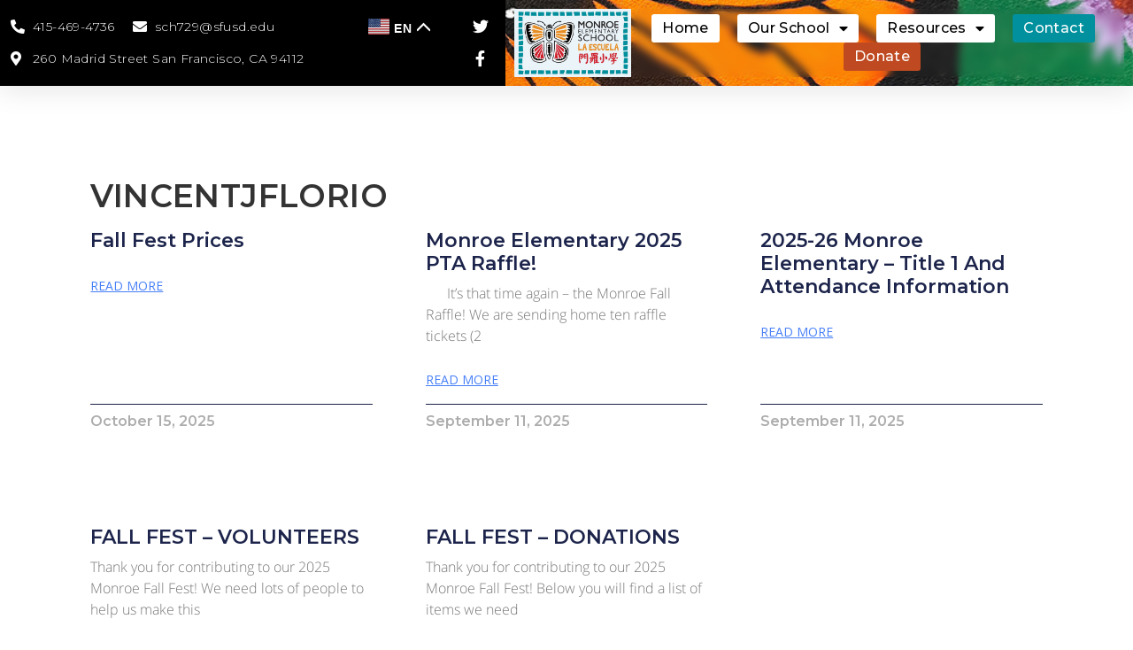

--- FILE ---
content_type: text/html; charset=UTF-8
request_url: https://monroeelementaryschool.org/author/vincentjflorio/
body_size: 12907
content:
<!doctype html>
<html lang="en-US">
<head>
	<meta charset="UTF-8">
	<meta name="viewport" content="width=device-width, initial-scale=1">
	<link rel="profile" href="https://gmpg.org/xfn/11">
	<title>vincentjflorio &#8211; Monroe Elementary</title>
<meta name='robots' content='max-image-preview:large' />
<link rel="alternate" type="application/rss+xml" title="Monroe Elementary &raquo; Feed" href="https://monroeelementaryschool.org/feed/" />
<link rel="alternate" type="application/rss+xml" title="Monroe Elementary &raquo; Comments Feed" href="https://monroeelementaryschool.org/comments/feed/" />
<link rel="alternate" type="application/rss+xml" title="Monroe Elementary &raquo; Posts by vincentjflorio Feed" href="https://monroeelementaryschool.org/author/vincentjflorio/feed/" />
<script>
window._wpemojiSettings = {"baseUrl":"https:\/\/s.w.org\/images\/core\/emoji\/14.0.0\/72x72\/","ext":".png","svgUrl":"https:\/\/s.w.org\/images\/core\/emoji\/14.0.0\/svg\/","svgExt":".svg","source":{"concatemoji":"https:\/\/monroeelementaryschool.org\/wp-includes\/js\/wp-emoji-release.min.js?ver=6.3.2"}};
/*! This file is auto-generated */
!function(i,n){var o,s,e;function c(e){try{var t={supportTests:e,timestamp:(new Date).valueOf()};sessionStorage.setItem(o,JSON.stringify(t))}catch(e){}}function p(e,t,n){e.clearRect(0,0,e.canvas.width,e.canvas.height),e.fillText(t,0,0);var t=new Uint32Array(e.getImageData(0,0,e.canvas.width,e.canvas.height).data),r=(e.clearRect(0,0,e.canvas.width,e.canvas.height),e.fillText(n,0,0),new Uint32Array(e.getImageData(0,0,e.canvas.width,e.canvas.height).data));return t.every(function(e,t){return e===r[t]})}function u(e,t,n){switch(t){case"flag":return n(e,"\ud83c\udff3\ufe0f\u200d\u26a7\ufe0f","\ud83c\udff3\ufe0f\u200b\u26a7\ufe0f")?!1:!n(e,"\ud83c\uddfa\ud83c\uddf3","\ud83c\uddfa\u200b\ud83c\uddf3")&&!n(e,"\ud83c\udff4\udb40\udc67\udb40\udc62\udb40\udc65\udb40\udc6e\udb40\udc67\udb40\udc7f","\ud83c\udff4\u200b\udb40\udc67\u200b\udb40\udc62\u200b\udb40\udc65\u200b\udb40\udc6e\u200b\udb40\udc67\u200b\udb40\udc7f");case"emoji":return!n(e,"\ud83e\udef1\ud83c\udffb\u200d\ud83e\udef2\ud83c\udfff","\ud83e\udef1\ud83c\udffb\u200b\ud83e\udef2\ud83c\udfff")}return!1}function f(e,t,n){var r="undefined"!=typeof WorkerGlobalScope&&self instanceof WorkerGlobalScope?new OffscreenCanvas(300,150):i.createElement("canvas"),a=r.getContext("2d",{willReadFrequently:!0}),o=(a.textBaseline="top",a.font="600 32px Arial",{});return e.forEach(function(e){o[e]=t(a,e,n)}),o}function t(e){var t=i.createElement("script");t.src=e,t.defer=!0,i.head.appendChild(t)}"undefined"!=typeof Promise&&(o="wpEmojiSettingsSupports",s=["flag","emoji"],n.supports={everything:!0,everythingExceptFlag:!0},e=new Promise(function(e){i.addEventListener("DOMContentLoaded",e,{once:!0})}),new Promise(function(t){var n=function(){try{var e=JSON.parse(sessionStorage.getItem(o));if("object"==typeof e&&"number"==typeof e.timestamp&&(new Date).valueOf()<e.timestamp+604800&&"object"==typeof e.supportTests)return e.supportTests}catch(e){}return null}();if(!n){if("undefined"!=typeof Worker&&"undefined"!=typeof OffscreenCanvas&&"undefined"!=typeof URL&&URL.createObjectURL&&"undefined"!=typeof Blob)try{var e="postMessage("+f.toString()+"("+[JSON.stringify(s),u.toString(),p.toString()].join(",")+"));",r=new Blob([e],{type:"text/javascript"}),a=new Worker(URL.createObjectURL(r),{name:"wpTestEmojiSupports"});return void(a.onmessage=function(e){c(n=e.data),a.terminate(),t(n)})}catch(e){}c(n=f(s,u,p))}t(n)}).then(function(e){for(var t in e)n.supports[t]=e[t],n.supports.everything=n.supports.everything&&n.supports[t],"flag"!==t&&(n.supports.everythingExceptFlag=n.supports.everythingExceptFlag&&n.supports[t]);n.supports.everythingExceptFlag=n.supports.everythingExceptFlag&&!n.supports.flag,n.DOMReady=!1,n.readyCallback=function(){n.DOMReady=!0}}).then(function(){return e}).then(function(){var e;n.supports.everything||(n.readyCallback(),(e=n.source||{}).concatemoji?t(e.concatemoji):e.wpemoji&&e.twemoji&&(t(e.twemoji),t(e.wpemoji)))}))}((window,document),window._wpemojiSettings);
</script>
<style>
img.wp-smiley,
img.emoji {
	display: inline !important;
	border: none !important;
	box-shadow: none !important;
	height: 1em !important;
	width: 1em !important;
	margin: 0 0.07em !important;
	vertical-align: -0.1em !important;
	background: none !important;
	padding: 0 !important;
}
</style>
	<link rel='stylesheet' id='wp-block-library-css' href='https://monroeelementaryschool.org/wp-includes/css/dist/block-library/style.min.css?ver=6.3.2' media='all' />
<style id='outermost-icon-block-style-inline-css'>
.wp-block-outermost-icon-block{display:flex;line-height:0}.wp-block-outermost-icon-block.has-border-color{border:none}.wp-block-outermost-icon-block .has-icon-color svg,.wp-block-outermost-icon-block.has-icon-color svg{color:currentColor}.wp-block-outermost-icon-block .has-icon-color:not(.has-no-icon-fill-color) svg,.wp-block-outermost-icon-block.has-icon-color:not(.has-no-icon-fill-color) svg{fill:currentColor}.wp-block-outermost-icon-block .icon-container{box-sizing:border-box}.wp-block-outermost-icon-block a,.wp-block-outermost-icon-block svg{height:100%;transition:transform .1s ease-in-out;width:100%}.wp-block-outermost-icon-block a:hover{transform:scale(1.1)}.wp-block-outermost-icon-block svg{transform:rotate(var(--outermost--icon-block--transform-rotate,0deg)) scaleX(var(--outermost--icon-block--transform-scale-x,1)) scaleY(var(--outermost--icon-block--transform-scale-y,1))}.wp-block-outermost-icon-block .rotate-90,.wp-block-outermost-icon-block.rotate-90{--outermost--icon-block--transform-rotate:90deg}.wp-block-outermost-icon-block .rotate-180,.wp-block-outermost-icon-block.rotate-180{--outermost--icon-block--transform-rotate:180deg}.wp-block-outermost-icon-block .rotate-270,.wp-block-outermost-icon-block.rotate-270{--outermost--icon-block--transform-rotate:270deg}.wp-block-outermost-icon-block .flip-horizontal,.wp-block-outermost-icon-block.flip-horizontal{--outermost--icon-block--transform-scale-x:-1}.wp-block-outermost-icon-block .flip-vertical,.wp-block-outermost-icon-block.flip-vertical{--outermost--icon-block--transform-scale-y:-1}.wp-block-outermost-icon-block .flip-vertical.flip-horizontal,.wp-block-outermost-icon-block.flip-vertical.flip-horizontal{--outermost--icon-block--transform-scale-x:-1;--outermost--icon-block--transform-scale-y:-1}

</style>
<style id='classic-theme-styles-inline-css'>
/*! This file is auto-generated */
.wp-block-button__link{color:#fff;background-color:#32373c;border-radius:9999px;box-shadow:none;text-decoration:none;padding:calc(.667em + 2px) calc(1.333em + 2px);font-size:1.125em}.wp-block-file__button{background:#32373c;color:#fff;text-decoration:none}
</style>
<style id='global-styles-inline-css'>
body{--wp--preset--color--black: #000000;--wp--preset--color--cyan-bluish-gray: #abb8c3;--wp--preset--color--white: #ffffff;--wp--preset--color--pale-pink: #f78da7;--wp--preset--color--vivid-red: #cf2e2e;--wp--preset--color--luminous-vivid-orange: #ff6900;--wp--preset--color--luminous-vivid-amber: #fcb900;--wp--preset--color--light-green-cyan: #7bdcb5;--wp--preset--color--vivid-green-cyan: #00d084;--wp--preset--color--pale-cyan-blue: #8ed1fc;--wp--preset--color--vivid-cyan-blue: #0693e3;--wp--preset--color--vivid-purple: #9b51e0;--wp--preset--gradient--vivid-cyan-blue-to-vivid-purple: linear-gradient(135deg,rgba(6,147,227,1) 0%,rgb(155,81,224) 100%);--wp--preset--gradient--light-green-cyan-to-vivid-green-cyan: linear-gradient(135deg,rgb(122,220,180) 0%,rgb(0,208,130) 100%);--wp--preset--gradient--luminous-vivid-amber-to-luminous-vivid-orange: linear-gradient(135deg,rgba(252,185,0,1) 0%,rgba(255,105,0,1) 100%);--wp--preset--gradient--luminous-vivid-orange-to-vivid-red: linear-gradient(135deg,rgba(255,105,0,1) 0%,rgb(207,46,46) 100%);--wp--preset--gradient--very-light-gray-to-cyan-bluish-gray: linear-gradient(135deg,rgb(238,238,238) 0%,rgb(169,184,195) 100%);--wp--preset--gradient--cool-to-warm-spectrum: linear-gradient(135deg,rgb(74,234,220) 0%,rgb(151,120,209) 20%,rgb(207,42,186) 40%,rgb(238,44,130) 60%,rgb(251,105,98) 80%,rgb(254,248,76) 100%);--wp--preset--gradient--blush-light-purple: linear-gradient(135deg,rgb(255,206,236) 0%,rgb(152,150,240) 100%);--wp--preset--gradient--blush-bordeaux: linear-gradient(135deg,rgb(254,205,165) 0%,rgb(254,45,45) 50%,rgb(107,0,62) 100%);--wp--preset--gradient--luminous-dusk: linear-gradient(135deg,rgb(255,203,112) 0%,rgb(199,81,192) 50%,rgb(65,88,208) 100%);--wp--preset--gradient--pale-ocean: linear-gradient(135deg,rgb(255,245,203) 0%,rgb(182,227,212) 50%,rgb(51,167,181) 100%);--wp--preset--gradient--electric-grass: linear-gradient(135deg,rgb(202,248,128) 0%,rgb(113,206,126) 100%);--wp--preset--gradient--midnight: linear-gradient(135deg,rgb(2,3,129) 0%,rgb(40,116,252) 100%);--wp--preset--font-size--small: 13px;--wp--preset--font-size--medium: 20px;--wp--preset--font-size--large: 36px;--wp--preset--font-size--x-large: 42px;--wp--preset--spacing--20: 0.44rem;--wp--preset--spacing--30: 0.67rem;--wp--preset--spacing--40: 1rem;--wp--preset--spacing--50: 1.5rem;--wp--preset--spacing--60: 2.25rem;--wp--preset--spacing--70: 3.38rem;--wp--preset--spacing--80: 5.06rem;--wp--preset--shadow--natural: 6px 6px 9px rgba(0, 0, 0, 0.2);--wp--preset--shadow--deep: 12px 12px 50px rgba(0, 0, 0, 0.4);--wp--preset--shadow--sharp: 6px 6px 0px rgba(0, 0, 0, 0.2);--wp--preset--shadow--outlined: 6px 6px 0px -3px rgba(255, 255, 255, 1), 6px 6px rgba(0, 0, 0, 1);--wp--preset--shadow--crisp: 6px 6px 0px rgba(0, 0, 0, 1);}:where(.is-layout-flex){gap: 0.5em;}:where(.is-layout-grid){gap: 0.5em;}body .is-layout-flow > .alignleft{float: left;margin-inline-start: 0;margin-inline-end: 2em;}body .is-layout-flow > .alignright{float: right;margin-inline-start: 2em;margin-inline-end: 0;}body .is-layout-flow > .aligncenter{margin-left: auto !important;margin-right: auto !important;}body .is-layout-constrained > .alignleft{float: left;margin-inline-start: 0;margin-inline-end: 2em;}body .is-layout-constrained > .alignright{float: right;margin-inline-start: 2em;margin-inline-end: 0;}body .is-layout-constrained > .aligncenter{margin-left: auto !important;margin-right: auto !important;}body .is-layout-constrained > :where(:not(.alignleft):not(.alignright):not(.alignfull)){max-width: var(--wp--style--global--content-size);margin-left: auto !important;margin-right: auto !important;}body .is-layout-constrained > .alignwide{max-width: var(--wp--style--global--wide-size);}body .is-layout-flex{display: flex;}body .is-layout-flex{flex-wrap: wrap;align-items: center;}body .is-layout-flex > *{margin: 0;}body .is-layout-grid{display: grid;}body .is-layout-grid > *{margin: 0;}:where(.wp-block-columns.is-layout-flex){gap: 2em;}:where(.wp-block-columns.is-layout-grid){gap: 2em;}:where(.wp-block-post-template.is-layout-flex){gap: 1.25em;}:where(.wp-block-post-template.is-layout-grid){gap: 1.25em;}.has-black-color{color: var(--wp--preset--color--black) !important;}.has-cyan-bluish-gray-color{color: var(--wp--preset--color--cyan-bluish-gray) !important;}.has-white-color{color: var(--wp--preset--color--white) !important;}.has-pale-pink-color{color: var(--wp--preset--color--pale-pink) !important;}.has-vivid-red-color{color: var(--wp--preset--color--vivid-red) !important;}.has-luminous-vivid-orange-color{color: var(--wp--preset--color--luminous-vivid-orange) !important;}.has-luminous-vivid-amber-color{color: var(--wp--preset--color--luminous-vivid-amber) !important;}.has-light-green-cyan-color{color: var(--wp--preset--color--light-green-cyan) !important;}.has-vivid-green-cyan-color{color: var(--wp--preset--color--vivid-green-cyan) !important;}.has-pale-cyan-blue-color{color: var(--wp--preset--color--pale-cyan-blue) !important;}.has-vivid-cyan-blue-color{color: var(--wp--preset--color--vivid-cyan-blue) !important;}.has-vivid-purple-color{color: var(--wp--preset--color--vivid-purple) !important;}.has-black-background-color{background-color: var(--wp--preset--color--black) !important;}.has-cyan-bluish-gray-background-color{background-color: var(--wp--preset--color--cyan-bluish-gray) !important;}.has-white-background-color{background-color: var(--wp--preset--color--white) !important;}.has-pale-pink-background-color{background-color: var(--wp--preset--color--pale-pink) !important;}.has-vivid-red-background-color{background-color: var(--wp--preset--color--vivid-red) !important;}.has-luminous-vivid-orange-background-color{background-color: var(--wp--preset--color--luminous-vivid-orange) !important;}.has-luminous-vivid-amber-background-color{background-color: var(--wp--preset--color--luminous-vivid-amber) !important;}.has-light-green-cyan-background-color{background-color: var(--wp--preset--color--light-green-cyan) !important;}.has-vivid-green-cyan-background-color{background-color: var(--wp--preset--color--vivid-green-cyan) !important;}.has-pale-cyan-blue-background-color{background-color: var(--wp--preset--color--pale-cyan-blue) !important;}.has-vivid-cyan-blue-background-color{background-color: var(--wp--preset--color--vivid-cyan-blue) !important;}.has-vivid-purple-background-color{background-color: var(--wp--preset--color--vivid-purple) !important;}.has-black-border-color{border-color: var(--wp--preset--color--black) !important;}.has-cyan-bluish-gray-border-color{border-color: var(--wp--preset--color--cyan-bluish-gray) !important;}.has-white-border-color{border-color: var(--wp--preset--color--white) !important;}.has-pale-pink-border-color{border-color: var(--wp--preset--color--pale-pink) !important;}.has-vivid-red-border-color{border-color: var(--wp--preset--color--vivid-red) !important;}.has-luminous-vivid-orange-border-color{border-color: var(--wp--preset--color--luminous-vivid-orange) !important;}.has-luminous-vivid-amber-border-color{border-color: var(--wp--preset--color--luminous-vivid-amber) !important;}.has-light-green-cyan-border-color{border-color: var(--wp--preset--color--light-green-cyan) !important;}.has-vivid-green-cyan-border-color{border-color: var(--wp--preset--color--vivid-green-cyan) !important;}.has-pale-cyan-blue-border-color{border-color: var(--wp--preset--color--pale-cyan-blue) !important;}.has-vivid-cyan-blue-border-color{border-color: var(--wp--preset--color--vivid-cyan-blue) !important;}.has-vivid-purple-border-color{border-color: var(--wp--preset--color--vivid-purple) !important;}.has-vivid-cyan-blue-to-vivid-purple-gradient-background{background: var(--wp--preset--gradient--vivid-cyan-blue-to-vivid-purple) !important;}.has-light-green-cyan-to-vivid-green-cyan-gradient-background{background: var(--wp--preset--gradient--light-green-cyan-to-vivid-green-cyan) !important;}.has-luminous-vivid-amber-to-luminous-vivid-orange-gradient-background{background: var(--wp--preset--gradient--luminous-vivid-amber-to-luminous-vivid-orange) !important;}.has-luminous-vivid-orange-to-vivid-red-gradient-background{background: var(--wp--preset--gradient--luminous-vivid-orange-to-vivid-red) !important;}.has-very-light-gray-to-cyan-bluish-gray-gradient-background{background: var(--wp--preset--gradient--very-light-gray-to-cyan-bluish-gray) !important;}.has-cool-to-warm-spectrum-gradient-background{background: var(--wp--preset--gradient--cool-to-warm-spectrum) !important;}.has-blush-light-purple-gradient-background{background: var(--wp--preset--gradient--blush-light-purple) !important;}.has-blush-bordeaux-gradient-background{background: var(--wp--preset--gradient--blush-bordeaux) !important;}.has-luminous-dusk-gradient-background{background: var(--wp--preset--gradient--luminous-dusk) !important;}.has-pale-ocean-gradient-background{background: var(--wp--preset--gradient--pale-ocean) !important;}.has-electric-grass-gradient-background{background: var(--wp--preset--gradient--electric-grass) !important;}.has-midnight-gradient-background{background: var(--wp--preset--gradient--midnight) !important;}.has-small-font-size{font-size: var(--wp--preset--font-size--small) !important;}.has-medium-font-size{font-size: var(--wp--preset--font-size--medium) !important;}.has-large-font-size{font-size: var(--wp--preset--font-size--large) !important;}.has-x-large-font-size{font-size: var(--wp--preset--font-size--x-large) !important;}
.wp-block-navigation a:where(:not(.wp-element-button)){color: inherit;}
:where(.wp-block-post-template.is-layout-flex){gap: 1.25em;}:where(.wp-block-post-template.is-layout-grid){gap: 1.25em;}
:where(.wp-block-columns.is-layout-flex){gap: 2em;}:where(.wp-block-columns.is-layout-grid){gap: 2em;}
.wp-block-pullquote{font-size: 1.5em;line-height: 1.6;}
</style>
<link rel='stylesheet' id='embedpress-style-css' href='https://monroeelementaryschool.org/wp-content/plugins/embedpress/assets/css/embedpress.css?ver=4.3.1' media='all' />
<link rel='stylesheet' id='pta-sus-style-css' href='https://monroeelementaryschool.org/wp-content/plugins/pta-volunteer-sign-up-sheets/classes/../assets/css/style.min.css?ver=6.3.2' media='all' />
<link rel='stylesheet' id='parent-style-css' href='https://monroeelementaryschool.org/wp-content/themes/hello-elementor/style.css?ver=6.3.2' media='all' />
<link rel='stylesheet' id='child-style-css' href='https://monroeelementaryschool.org/wp-content/themes/Hello-Child/style.css?ver=1.0' media='all' />
<link rel='stylesheet' id='hello-elementor-css' href='https://monroeelementaryschool.org/wp-content/themes/hello-elementor/style.min.css?ver=2.8.1' media='all' />
<link rel='stylesheet' id='hello-elementor-theme-style-css' href='https://monroeelementaryschool.org/wp-content/themes/hello-elementor/theme.min.css?ver=2.8.1' media='all' />
<link rel='stylesheet' id='elementor-frontend-css' href='https://monroeelementaryschool.org/wp-content/plugins/elementor/assets/css/frontend-lite.min.css?ver=3.23.4' media='all' />
<link rel='stylesheet' id='elementor-post-3508-css' href='https://monroeelementaryschool.org/wp-content/uploads/elementor/css/post-3508.css?ver=1756923241' media='all' />
<link rel='stylesheet' id='elementor-icons-css' href='https://monroeelementaryschool.org/wp-content/plugins/elementor/assets/lib/eicons/css/elementor-icons.min.css?ver=5.30.0' media='all' />
<link rel='stylesheet' id='swiper-css' href='https://monroeelementaryschool.org/wp-content/plugins/elementor/assets/lib/swiper/v8/css/swiper.min.css?ver=8.4.5' media='all' />
<link rel='stylesheet' id='elementor-pro-css' href='https://monroeelementaryschool.org/wp-content/plugins/elementor-pro/assets/css/frontend-lite.min.css?ver=3.23.3' media='all' />
<link rel='stylesheet' id='elementor-post-3560-css' href='https://monroeelementaryschool.org/wp-content/uploads/elementor/css/post-3560.css?ver=1756923241' media='all' />
<link rel='stylesheet' id='elementor-post-4879-css' href='https://monroeelementaryschool.org/wp-content/uploads/elementor/css/post-4879.css?ver=1756923241' media='all' />
<link rel='stylesheet' id='elementor-post-3896-css' href='https://monroeelementaryschool.org/wp-content/uploads/elementor/css/post-3896.css?ver=1756923332' media='all' />
<link rel='stylesheet' id='simcal-qtip-css' href='https://monroeelementaryschool.org/wp-content/plugins/google-calendar-events/assets/generated/vendor/jquery.qtip.min.css?ver=3.4.2' media='all' />
<link rel='stylesheet' id='simcal-default-calendar-grid-css' href='https://monroeelementaryschool.org/wp-content/plugins/google-calendar-events/assets/generated/default-calendar-grid.min.css?ver=3.4.2' media='all' />
<link rel='stylesheet' id='simcal-default-calendar-list-css' href='https://monroeelementaryschool.org/wp-content/plugins/google-calendar-events/assets/generated/default-calendar-list.min.css?ver=3.4.2' media='all' />
<link rel='stylesheet' id='dashicons-css' href='https://monroeelementaryschool.org/wp-includes/css/dashicons.min.css?ver=6.3.2' media='all' />
<link rel='stylesheet' id='google-fonts-1-css' href='https://fonts.googleapis.com/css?family=Poppins%3A100%2C100italic%2C200%2C200italic%2C300%2C300italic%2C400%2C400italic%2C500%2C500italic%2C600%2C600italic%2C700%2C700italic%2C800%2C800italic%2C900%2C900italic%7CMontserrat%3A100%2C100italic%2C200%2C200italic%2C300%2C300italic%2C400%2C400italic%2C500%2C500italic%2C600%2C600italic%2C700%2C700italic%2C800%2C800italic%2C900%2C900italic%7COpen+Sans%3A100%2C100italic%2C200%2C200italic%2C300%2C300italic%2C400%2C400italic%2C500%2C500italic%2C600%2C600italic%2C700%2C700italic%2C800%2C800italic%2C900%2C900italic&#038;display=swap&#038;ver=6.3.2' media='all' />
<link rel='stylesheet' id='google-earlyaccess-2-css' href='https://fonts.googleapis.com/earlyaccess/opensanshebrew.css?ver=6.3.2' media='all' />
<link rel='stylesheet' id='elementor-icons-shared-0-css' href='https://monroeelementaryschool.org/wp-content/plugins/elementor/assets/lib/font-awesome/css/fontawesome.min.css?ver=5.15.3' media='all' />
<link rel='stylesheet' id='elementor-icons-fa-solid-css' href='https://monroeelementaryschool.org/wp-content/plugins/elementor/assets/lib/font-awesome/css/solid.min.css?ver=5.15.3' media='all' />
<link rel='stylesheet' id='elementor-icons-fa-brands-css' href='https://monroeelementaryschool.org/wp-content/plugins/elementor/assets/lib/font-awesome/css/brands.min.css?ver=5.15.3' media='all' />
<link rel="preconnect" href="https://fonts.gstatic.com/" crossorigin><script type='text/javascript' src='https://monroeelementaryschool.org/wp-includes/js/jquery/jquery.min.js?ver=3.7.0' id='jquery-core-js'></script>
<script type='text/javascript' src='https://monroeelementaryschool.org/wp-includes/js/jquery/jquery-migrate.min.js?ver=3.4.1' id='jquery-migrate-js'></script>
<link rel="https://api.w.org/" href="https://monroeelementaryschool.org/wp-json/" /><link rel="alternate" type="application/json" href="https://monroeelementaryschool.org/wp-json/wp/v2/users/1" /><link rel="EditURI" type="application/rsd+xml" title="RSD" href="https://monroeelementaryschool.org/xmlrpc.php?rsd" />
<meta name="generator" content="WordPress 6.3.2" />
<!-- WALL= -->

<script type="text/javascript">

function limitChars(textid, limit, infodiv)

{

	var text = jQuery('#'+textid).val();

	var textlength = text.length;

	if(textlength > limit)

	{

		jQuery('#' + infodiv).html('You cannot write more then '+limit+' characters!');

		jQuery('#'+textid).val(text.substr(0,limit));

		return false;

	}

	else

	{

		jQuery('#' + infodiv).html('You have '+ (limit - textlength) +' characters left.');

		return true;

	}

}

function displayVals() {

      var t3 = jQuery("#t3").val();

      var amount = jQuery("#amount").val();

      if(t3 != 0){

	    jQuery('#a3').val(amount);

	    jQuery('#p3').val(1);

		  jQuery('#src').val(1);

		   jQuery('#srt').val(2);

		jQuery('#cmd').val('_xclick-subscriptions')

	  }else{

	  	jQuery('#a3').val(0);

	  	jQuery('#p3').val(0);

		jQuery('#src').val(0);

		jQuery('#srt').val(0);

	  	jQuery('#cmd').val('_donations');

	  }

	  if( !t3 ) jQuery('#cmd').val('_donations');



}



jQuery(function(){

 	jQuery('#donor_comment').keyup(function(){

 		limitChars('donor_comment', 199, 'charinfo');

 	})



 	jQuery("#amount").change(displayVals);

 	jQuery("#t3").change(displayVals);

 	displayVals();



 	var WallOps1 = '<p class="show_onwall" id="wallops"><input type="hidden" name="item_number" value="0:0" /></p>';

 	var WallOps2 = '<p class="show_onwall" id="wallops"><label for="show_onwall">Show on Wall:</label><br /><select name="item_number" style="margin-left: 0px !important;"><option value="1:0">Amount, User Details &amp; Comments</option><option value="2:0">User Details &amp; Comments Only</option></select></p>';



 	if( jQuery('#recognize').is(':checked') == false){

 		jQuery('#wallinfo').hide();

 		jQuery("#wallops").html(WallOps1);

 	}



 	jQuery("#recognize").click(function(){

 		jQuery("#wallinfo").toggle('slow');

 		if(jQuery('#wallops input').val() == '0:0'){

 			jQuery("#wallops").html(WallOps2);

 		}else{

 			jQuery("#wallops").html(WallOps1);

 		}

 	})





});



</script>

        
	<style></style>

	<meta name="generator" content="Elementor 3.23.4; features: e_optimized_css_loading, additional_custom_breakpoints, e_lazyload; settings: css_print_method-external, google_font-enabled, font_display-swap">
			<style>
				.e-con.e-parent:nth-of-type(n+4):not(.e-lazyloaded):not(.e-no-lazyload),
				.e-con.e-parent:nth-of-type(n+4):not(.e-lazyloaded):not(.e-no-lazyload) * {
					background-image: none !important;
				}
				@media screen and (max-height: 1024px) {
					.e-con.e-parent:nth-of-type(n+3):not(.e-lazyloaded):not(.e-no-lazyload),
					.e-con.e-parent:nth-of-type(n+3):not(.e-lazyloaded):not(.e-no-lazyload) * {
						background-image: none !important;
					}
				}
				@media screen and (max-height: 640px) {
					.e-con.e-parent:nth-of-type(n+2):not(.e-lazyloaded):not(.e-no-lazyload),
					.e-con.e-parent:nth-of-type(n+2):not(.e-lazyloaded):not(.e-no-lazyload) * {
						background-image: none !important;
					}
				}
			</style>
			</head>
<body class="archive author author-vincentjflorio author-1 wp-custom-logo elementor-default elementor-template-full-width elementor-kit-3508 elementor-page-3896">


<a class="skip-link screen-reader-text" href="#content">Skip to content</a>

		<header data-elementor-type="header" data-elementor-id="3560" class="elementor elementor-3560 elementor-location-header" data-elementor-post-type="elementor_library">
			<div class="elementor-element elementor-element-6f429c6 e-con-full e-flex e-con e-parent" data-id="6f429c6" data-element_type="container" id="header_pop" data-settings="{&quot;sticky&quot;:&quot;top&quot;,&quot;background_background&quot;:&quot;classic&quot;,&quot;sticky_on&quot;:[&quot;desktop&quot;,&quot;tablet&quot;,&quot;mobile&quot;],&quot;sticky_offset&quot;:0,&quot;sticky_effects_offset&quot;:0}">
		<div class="elementor-element elementor-element-495adce2 e-con-full e-flex e-con e-child" data-id="495adce2" data-element_type="container" data-settings="{&quot;background_background&quot;:&quot;classic&quot;}">
				<div class="elementor-element elementor-element-1b2cff19 elementor-icon-list--layout-inline elementor-align-left elementor-mobile-align-center elementor-widget__width-inherit elementor-widget-mobile__width-initial elementor-list-item-link-full_width elementor-widget elementor-widget-icon-list" data-id="1b2cff19" data-element_type="widget" id="nav-contact-icons" data-widget_type="icon-list.default">
				<div class="elementor-widget-container">
			<link rel="stylesheet" href="https://monroeelementaryschool.org/wp-content/plugins/elementor/assets/css/widget-icon-list.min.css">		<ul class="elementor-icon-list-items elementor-inline-items">
							<li class="elementor-icon-list-item elementor-inline-item">
											<a href="tel:1+415-469-4736" target="_blank" rel="nofollow">

												<span class="elementor-icon-list-icon">
							<i aria-hidden="true" class="fas fa-phone-alt"></i>						</span>
										<span class="elementor-icon-list-text">415-469-4736</span>
											</a>
									</li>
								<li class="elementor-icon-list-item elementor-inline-item">
											<a href="mailto:sch729@sfusd.edu" target="_blank" rel="nofollow">

												<span class="elementor-icon-list-icon">
							<i aria-hidden="true" class="fas fa-envelope"></i>						</span>
										<span class="elementor-icon-list-text"> sch729@sfusd.edu</span>
											</a>
									</li>
								<li class="elementor-icon-list-item elementor-inline-item">
											<a href="https://maps.google.com/maps?f=q&#038;hl=en&#038;q=260+Madrid+Street+san+francisco" target="_blank" rel="nofollow">

												<span class="elementor-icon-list-icon">
							<i aria-hidden="true" class="fas fa-map-marker-alt"></i>						</span>
										<span class="elementor-icon-list-text">260 Madrid Street San Francisco, CA 94112</span>
											</a>
									</li>
						</ul>
				</div>
				</div>
				<div class="elementor-element elementor-element-62e6184 elementor-widget elementor-widget-shortcode" data-id="62e6184" data-element_type="widget" id="nav-language-switcher" data-widget_type="shortcode.default">
				<div class="elementor-widget-container">
					<div class="elementor-shortcode"><div class="gtranslate_wrapper" id="gt-wrapper-83454625"></div></div>
				</div>
				</div>
				<div class="elementor-element elementor-element-3588cc10 elementor-icon-list--layout-inline elementor-align-right elementor-mobile-align-left elementor-widget__width-initial elementor-list-item-link-full_width elementor-widget elementor-widget-icon-list" data-id="3588cc10" data-element_type="widget" data-widget_type="icon-list.default">
				<div class="elementor-widget-container">
					<ul class="elementor-icon-list-items elementor-inline-items">
							<li class="elementor-icon-list-item elementor-inline-item">
											<a href="https://twitter.com/sf_pta" target="_blank" rel="nofollow">

												<span class="elementor-icon-list-icon">
							<i aria-hidden="true" class="fab fa-twitter"></i>						</span>
										<span class="elementor-icon-list-text"></span>
											</a>
									</li>
								<li class="elementor-icon-list-item elementor-inline-item">
											<a href="https://www.facebook.com/MonroeElementarySchoolSF/" target="_blank" rel="nofollow">

												<span class="elementor-icon-list-icon">
							<i aria-hidden="true" class="fab fa-facebook-f"></i>						</span>
										<span class="elementor-icon-list-text"></span>
											</a>
									</li>
						</ul>
				</div>
				</div>
				</div>
		<div class="elementor-element elementor-element-405b5c48 e-con-full e-flex e-con e-child" data-id="405b5c48" data-element_type="container">
				<div class="elementor-element elementor-element-1d79b7ca elementor-widget__width-auto elementor-widget elementor-widget-image" data-id="1d79b7ca" data-element_type="widget" data-widget_type="image.default">
				<div class="elementor-widget-container">
			<style>/*! elementor - v3.23.0 - 05-08-2024 */
.elementor-widget-image{text-align:center}.elementor-widget-image a{display:inline-block}.elementor-widget-image a img[src$=".svg"]{width:48px}.elementor-widget-image img{vertical-align:middle;display:inline-block}</style>											<a href="https://monroeelementaryschool.org">
							<img fetchpriority="high" width="455" height="264" src="https://monroeelementaryschool.org/wp-content/uploads/2023/10/monroe-elementary-logo-horizontal.jpg" class="attachment-large size-large wp-image-3700" alt="" srcset="https://monroeelementaryschool.org/wp-content/uploads/2023/10/monroe-elementary-logo-horizontal.jpg 455w, https://monroeelementaryschool.org/wp-content/uploads/2023/10/monroe-elementary-logo-horizontal-300x174.jpg 300w" sizes="(max-width: 455px) 100vw, 455px" />								</a>
													</div>
				</div>
				<div class="elementor-element elementor-element-75ca6d79 elementor-nav-menu__align-center elementor-nav-menu--stretch elementor-nav-menu__text-align-center elementor-nav-menu--dropdown-tablet elementor-nav-menu--toggle elementor-nav-menu--burger elementor-widget elementor-widget-nav-menu" data-id="75ca6d79" data-element_type="widget" data-settings="{&quot;full_width&quot;:&quot;stretch&quot;,&quot;layout&quot;:&quot;horizontal&quot;,&quot;submenu_icon&quot;:{&quot;value&quot;:&quot;&lt;i class=\&quot;fas fa-caret-down\&quot;&gt;&lt;\/i&gt;&quot;,&quot;library&quot;:&quot;fa-solid&quot;},&quot;toggle&quot;:&quot;burger&quot;}" data-widget_type="nav-menu.default">
				<div class="elementor-widget-container">
			<link rel="stylesheet" href="https://monroeelementaryschool.org/wp-content/plugins/elementor-pro/assets/css/widget-nav-menu.min.css?ver=1724170854">			<nav aria-label="Menu" class="elementor-nav-menu--main elementor-nav-menu__container elementor-nav-menu--layout-horizontal e--pointer-background e--animation-none">
				<ul id="menu-1-75ca6d79" class="elementor-nav-menu"><li class="menu-item menu-item-type-post_type menu-item-object-page menu-item-home menu-item-3703"><a href="https://monroeelementaryschool.org/" class="elementor-item">Home</a></li>
<li class="menu-item menu-item-type-post_type menu-item-object-page menu-item-has-children menu-item-3711"><a href="https://monroeelementaryschool.org/our-school/" class="elementor-item">Our School</a>
<ul class="sub-menu elementor-nav-menu--dropdown">
	<li class="menu-item menu-item-type-post_type menu-item-object-page menu-item-4878"><a href="https://monroeelementaryschool.org/faculty-staff/" class="elementor-sub-item">Faculty &#038; Staff</a></li>
	<li class="menu-item menu-item-type-post_type menu-item-object-page menu-item-4888"><a href="https://monroeelementaryschool.org/our-school/before-after-school-programs/" class="elementor-sub-item">Before/After School Programs</a></li>
	<li class="menu-item menu-item-type-post_type menu-item-object-page menu-item-4913"><a href="https://monroeelementaryschool.org/pta/" class="elementor-sub-item">PTA</a></li>
	<li class="menu-item menu-item-type-post_type menu-item-object-page menu-item-4925"><a href="https://monroeelementaryschool.org/parent-liaisons/" class="elementor-sub-item">Parent Liaisons</a></li>
	<li class="menu-item menu-item-type-post_type menu-item-object-page menu-item-5190"><a href="https://monroeelementaryschool.org/2025-26-annual-fund/" class="elementor-sub-item">2025-26 Annual Fund</a></li>
</ul>
</li>
<li class="menu-item menu-item-type-custom menu-item-object-custom menu-item-has-children menu-item-4951"><a href="#" class="elementor-item elementor-item-anchor">Resources</a>
<ul class="sub-menu elementor-nav-menu--dropdown">
	<li class="menu-item menu-item-type-post_type menu-item-object-page menu-item-3854"><a href="https://monroeelementaryschool.org/resources/library/" class="elementor-sub-item">Library</a></li>
	<li class="menu-item menu-item-type-custom menu-item-object-custom menu-item-3856"><a target="_blank" rel="noopener" href="https://drive.google.com/drive/folders/1VnwQw7xgvAzplE7l9MiDbCNcu9sL3pzm" class="elementor-sub-item">Student Handbooks</a></li>
	<li class="menu-item menu-item-type-custom menu-item-object-custom menu-item-3917"><a target="_blank" rel="noopener" href="https://docs.google.com/presentation/d/1RKLureI7KslHEJVcxC26uLWaaKBbzkh6eEtFvt-RJGU/edit?usp=sharing" class="elementor-sub-item">Tour</a></li>
	<li class="menu-item menu-item-type-post_type menu-item-object-page menu-item-4900"><a href="https://monroeelementaryschool.org/calendars/" class="elementor-sub-item">Event Calendar</a></li>
	<li class="menu-item menu-item-type-taxonomy menu-item-object-category menu-item-3906"><a href="https://monroeelementaryschool.org/category/family-communication/" class="elementor-sub-item">Family Communication</a></li>
	<li class="menu-item menu-item-type-post_type menu-item-object-page menu-item-3845"><a href="https://monroeelementaryschool.org/parentsquare/" class="elementor-sub-item">ParentSquare / ParentVue</a></li>
	<li class="menu-item menu-item-type-post_type menu-item-object-post menu-item-5123"><a href="https://monroeelementaryschool.org/2025-26-title-1-information-and-attendance-at-monroe/" class="elementor-sub-item">2025-26 Monroe Elementary –  Title 1 and Attendance Information</a></li>
	<li class="nav-green menu-item menu-item-type-post_type menu-item-object-page menu-item-4874"><a href="https://monroeelementaryschool.org/programs/green-monroe/" class="elementor-sub-item">Green Monroe</a></li>
</ul>
</li>
<li class="nav-contact menu-item menu-item-type-post_type menu-item-object-page menu-item-4840"><a href="https://monroeelementaryschool.org/contact/" class="elementor-item">Contact</a></li>
<li class="nav-donate menu-item menu-item-type-post_type menu-item-object-page menu-item-4872"><a href="https://monroeelementaryschool.org/donate-shop-earn/" class="elementor-item">Donate</a></li>
</ul>			</nav>
					<div class="elementor-menu-toggle" role="button" tabindex="0" aria-label="Menu Toggle" aria-expanded="false">
			<i aria-hidden="true" role="presentation" class="elementor-menu-toggle__icon--open eicon-menu-bar"></i><i aria-hidden="true" role="presentation" class="elementor-menu-toggle__icon--close eicon-close"></i>			<span class="elementor-screen-only">Menu</span>
		</div>
					<nav class="elementor-nav-menu--dropdown elementor-nav-menu__container" aria-hidden="true">
				<ul id="menu-2-75ca6d79" class="elementor-nav-menu"><li class="menu-item menu-item-type-post_type menu-item-object-page menu-item-home menu-item-3703"><a href="https://monroeelementaryschool.org/" class="elementor-item" tabindex="-1">Home</a></li>
<li class="menu-item menu-item-type-post_type menu-item-object-page menu-item-has-children menu-item-3711"><a href="https://monroeelementaryschool.org/our-school/" class="elementor-item" tabindex="-1">Our School</a>
<ul class="sub-menu elementor-nav-menu--dropdown">
	<li class="menu-item menu-item-type-post_type menu-item-object-page menu-item-4878"><a href="https://monroeelementaryschool.org/faculty-staff/" class="elementor-sub-item" tabindex="-1">Faculty &#038; Staff</a></li>
	<li class="menu-item menu-item-type-post_type menu-item-object-page menu-item-4888"><a href="https://monroeelementaryschool.org/our-school/before-after-school-programs/" class="elementor-sub-item" tabindex="-1">Before/After School Programs</a></li>
	<li class="menu-item menu-item-type-post_type menu-item-object-page menu-item-4913"><a href="https://monroeelementaryschool.org/pta/" class="elementor-sub-item" tabindex="-1">PTA</a></li>
	<li class="menu-item menu-item-type-post_type menu-item-object-page menu-item-4925"><a href="https://monroeelementaryschool.org/parent-liaisons/" class="elementor-sub-item" tabindex="-1">Parent Liaisons</a></li>
	<li class="menu-item menu-item-type-post_type menu-item-object-page menu-item-5190"><a href="https://monroeelementaryschool.org/2025-26-annual-fund/" class="elementor-sub-item" tabindex="-1">2025-26 Annual Fund</a></li>
</ul>
</li>
<li class="menu-item menu-item-type-custom menu-item-object-custom menu-item-has-children menu-item-4951"><a href="#" class="elementor-item elementor-item-anchor" tabindex="-1">Resources</a>
<ul class="sub-menu elementor-nav-menu--dropdown">
	<li class="menu-item menu-item-type-post_type menu-item-object-page menu-item-3854"><a href="https://monroeelementaryschool.org/resources/library/" class="elementor-sub-item" tabindex="-1">Library</a></li>
	<li class="menu-item menu-item-type-custom menu-item-object-custom menu-item-3856"><a target="_blank" rel="noopener" href="https://drive.google.com/drive/folders/1VnwQw7xgvAzplE7l9MiDbCNcu9sL3pzm" class="elementor-sub-item" tabindex="-1">Student Handbooks</a></li>
	<li class="menu-item menu-item-type-custom menu-item-object-custom menu-item-3917"><a target="_blank" rel="noopener" href="https://docs.google.com/presentation/d/1RKLureI7KslHEJVcxC26uLWaaKBbzkh6eEtFvt-RJGU/edit?usp=sharing" class="elementor-sub-item" tabindex="-1">Tour</a></li>
	<li class="menu-item menu-item-type-post_type menu-item-object-page menu-item-4900"><a href="https://monroeelementaryschool.org/calendars/" class="elementor-sub-item" tabindex="-1">Event Calendar</a></li>
	<li class="menu-item menu-item-type-taxonomy menu-item-object-category menu-item-3906"><a href="https://monroeelementaryschool.org/category/family-communication/" class="elementor-sub-item" tabindex="-1">Family Communication</a></li>
	<li class="menu-item menu-item-type-post_type menu-item-object-page menu-item-3845"><a href="https://monroeelementaryschool.org/parentsquare/" class="elementor-sub-item" tabindex="-1">ParentSquare / ParentVue</a></li>
	<li class="menu-item menu-item-type-post_type menu-item-object-post menu-item-5123"><a href="https://monroeelementaryschool.org/2025-26-title-1-information-and-attendance-at-monroe/" class="elementor-sub-item" tabindex="-1">2025-26 Monroe Elementary –  Title 1 and Attendance Information</a></li>
	<li class="nav-green menu-item menu-item-type-post_type menu-item-object-page menu-item-4874"><a href="https://monroeelementaryschool.org/programs/green-monroe/" class="elementor-sub-item" tabindex="-1">Green Monroe</a></li>
</ul>
</li>
<li class="nav-contact menu-item menu-item-type-post_type menu-item-object-page menu-item-4840"><a href="https://monroeelementaryschool.org/contact/" class="elementor-item" tabindex="-1">Contact</a></li>
<li class="nav-donate menu-item menu-item-type-post_type menu-item-object-page menu-item-4872"><a href="https://monroeelementaryschool.org/donate-shop-earn/" class="elementor-item" tabindex="-1">Donate</a></li>
</ul>			</nav>
				</div>
				</div>
				</div>
				</div>
				</header>
				<footer data-elementor-type="archive" data-elementor-id="3896" class="elementor elementor-3896 elementor-location-archive" data-elementor-post-type="elementor_library">
			<div class="elementor-element elementor-element-463ffe08 e-flex e-con-boxed e-con e-parent" data-id="463ffe08" data-element_type="container">
					<div class="e-con-inner">
				<div class="elementor-element elementor-element-a57fa5a elementor-widget elementor-widget-theme-archive-title elementor-page-title elementor-widget-heading" data-id="a57fa5a" data-element_type="widget" data-widget_type="theme-archive-title.default">
				<div class="elementor-widget-container">
			<style>/*! elementor - v3.23.0 - 05-08-2024 */
.elementor-heading-title{padding:0;margin:0;line-height:1}.elementor-widget-heading .elementor-heading-title[class*=elementor-size-]>a{color:inherit;font-size:inherit;line-height:inherit}.elementor-widget-heading .elementor-heading-title.elementor-size-small{font-size:15px}.elementor-widget-heading .elementor-heading-title.elementor-size-medium{font-size:19px}.elementor-widget-heading .elementor-heading-title.elementor-size-large{font-size:29px}.elementor-widget-heading .elementor-heading-title.elementor-size-xl{font-size:39px}.elementor-widget-heading .elementor-heading-title.elementor-size-xxl{font-size:59px}</style><h1 class="elementor-heading-title elementor-size-default"><span class="vcard">vincentjflorio</span></h1>		</div>
				</div>
				<div class="elementor-element elementor-element-6e8bcba elementor-posts__hover-none elementor-posts--thumbnail-none elementor-grid-3 elementor-grid-tablet-2 elementor-grid-mobile-1 elementor-widget elementor-widget-posts" data-id="6e8bcba" data-element_type="widget" data-settings="{&quot;cards_row_gap&quot;:{&quot;unit&quot;:&quot;px&quot;,&quot;size&quot;:80,&quot;sizes&quot;:[]},&quot;cards_row_gap_tablet&quot;:{&quot;unit&quot;:&quot;px&quot;,&quot;size&quot;:71,&quot;sizes&quot;:[]},&quot;cards_row_gap_mobile&quot;:{&quot;unit&quot;:&quot;px&quot;,&quot;size&quot;:30,&quot;sizes&quot;:[]},&quot;pagination_type&quot;:&quot;numbers_and_prev_next&quot;,&quot;cards_columns&quot;:&quot;3&quot;,&quot;cards_columns_tablet&quot;:&quot;2&quot;,&quot;cards_columns_mobile&quot;:&quot;1&quot;}" data-widget_type="posts.cards">
				<div class="elementor-widget-container">
			<link rel="stylesheet" href="https://monroeelementaryschool.org/wp-content/plugins/elementor-pro/assets/css/widget-posts.min.css?ver=1724170857">		<div class="elementor-posts-container elementor-posts elementor-posts--skin-cards elementor-grid">
				<article class="elementor-post elementor-grid-item post-5158 post type-post status-publish format-standard hentry category-family-communication">
			<div class="elementor-post__card">
				<div class="elementor-post__text">
				<h4 class="elementor-post__title">
			<a href="https://monroeelementaryschool.org/fall-fest-food-prices/" >
				Fall Fest Prices			</a>
		</h4>
				<div class="elementor-post__excerpt">
					</div>
		
		<a class="elementor-post__read-more" href="https://monroeelementaryschool.org/fall-fest-food-prices/" aria-label="Read more about Fall Fest Prices" tabindex="-1" >
			Read More		</a>

				</div>
				<div class="elementor-post__meta-data">
					<span class="elementor-post-date">
			October 15, 2025		</span>
				</div>
					</div>
		</article>
				<article class="elementor-post elementor-grid-item post-5129 post type-post status-publish format-standard hentry category-family-communication">
			<div class="elementor-post__card">
				<div class="elementor-post__text">
				<h4 class="elementor-post__title">
			<a href="https://monroeelementaryschool.org/monroe-elementary-2025-pta-raffle/" >
				Monroe Elementary 2025 PTA Raffle!			</a>
		</h4>
				<div class="elementor-post__excerpt">
			<p>      It&#8217;s that time again &#8211; the Monroe Fall Raffle! We are sending home ten raffle tickets (2</p>
		</div>
		
		<a class="elementor-post__read-more" href="https://monroeelementaryschool.org/monroe-elementary-2025-pta-raffle/" aria-label="Read more about Monroe Elementary 2025 PTA Raffle!" tabindex="-1" >
			Read More		</a>

				</div>
				<div class="elementor-post__meta-data">
					<span class="elementor-post-date">
			September 11, 2025		</span>
				</div>
					</div>
		</article>
				<article class="elementor-post elementor-grid-item post-5120 post type-post status-publish format-standard hentry category-family-communication">
			<div class="elementor-post__card">
				<div class="elementor-post__text">
				<h4 class="elementor-post__title">
			<a href="https://monroeelementaryschool.org/2025-26-title-1-information-and-attendance-at-monroe/" >
				2025-26 Monroe Elementary &#8211;  Title 1 and Attendance Information			</a>
		</h4>
				<div class="elementor-post__excerpt">
					</div>
		
		<a class="elementor-post__read-more" href="https://monroeelementaryschool.org/2025-26-title-1-information-and-attendance-at-monroe/" aria-label="Read more about 2025-26 Monroe Elementary &#8211;  Title 1 and Attendance Information" tabindex="-1" >
			Read More		</a>

				</div>
				<div class="elementor-post__meta-data">
					<span class="elementor-post-date">
			September 11, 2025		</span>
				</div>
					</div>
		</article>
				<article class="elementor-post elementor-grid-item post-5094 post type-post status-publish format-standard hentry category-family-communication">
			<div class="elementor-post__card">
				<div class="elementor-post__text">
				<h4 class="elementor-post__title">
			<a href="https://monroeelementaryschool.org/fall-fest-volunteers/" >
				FALL FEST &#8211; VOLUNTEERS			</a>
		</h4>
				<div class="elementor-post__excerpt">
			<p>Thank you for contributing to our 2025 Monroe Fall Fest! We need lots of people to help us make this</p>
		</div>
		
		<a class="elementor-post__read-more" href="https://monroeelementaryschool.org/fall-fest-volunteers/" aria-label="Read more about FALL FEST &#8211; VOLUNTEERS" tabindex="-1" >
			Read More		</a>

				</div>
				<div class="elementor-post__meta-data">
					<span class="elementor-post-date">
			September 6, 2025		</span>
				</div>
					</div>
		</article>
				<article class="elementor-post elementor-grid-item post-5058 post type-post status-publish format-standard hentry category-family-communication">
			<div class="elementor-post__card">
				<div class="elementor-post__text">
				<h4 class="elementor-post__title">
			<a href="https://monroeelementaryschool.org/monroe-2025-fall-fest-donations/" >
				FALL FEST &#8211; DONATIONS			</a>
		</h4>
				<div class="elementor-post__excerpt">
			<p>Thank you for contributing to our 2025 Monroe Fall Fest! Below you will find a list of items we need</p>
		</div>
		
		<a class="elementor-post__read-more" href="https://monroeelementaryschool.org/monroe-2025-fall-fest-donations/" aria-label="Read more about FALL FEST &#8211; DONATIONS" tabindex="-1" >
			Read More		</a>

				</div>
				<div class="elementor-post__meta-data">
					<span class="elementor-post-date">
			September 2, 2025		</span>
				</div>
					</div>
		</article>
				</div>
		
				</div>
				</div>
					</div>
				</div>
				</footer>
				<div data-elementor-type="footer" data-elementor-id="4879" class="elementor elementor-4879 elementor-location-footer" data-elementor-post-type="elementor_library">
			<div class="elementor-element elementor-element-1b1a0da7 e-con-full e-flex e-con e-parent" data-id="1b1a0da7" data-element_type="container" data-settings="{&quot;background_background&quot;:&quot;classic&quot;}">
		<div class="elementor-element elementor-element-262096dc e-con-full e-flex e-con e-child" data-id="262096dc" data-element_type="container">
				<div class="elementor-element elementor-element-5608de9f elementor-position-left elementor-vertical-align-middle elementor-widget__width-initial elementor-widget elementor-widget-image-box" data-id="5608de9f" data-element_type="widget" data-widget_type="image-box.default">
				<div class="elementor-widget-container">
			<style>/*! elementor - v3.23.0 - 05-08-2024 */
.elementor-widget-image-box .elementor-image-box-content{width:100%}@media (min-width:768px){.elementor-widget-image-box.elementor-position-left .elementor-image-box-wrapper,.elementor-widget-image-box.elementor-position-right .elementor-image-box-wrapper{display:flex}.elementor-widget-image-box.elementor-position-right .elementor-image-box-wrapper{text-align:end;flex-direction:row-reverse}.elementor-widget-image-box.elementor-position-left .elementor-image-box-wrapper{text-align:start;flex-direction:row}.elementor-widget-image-box.elementor-position-top .elementor-image-box-img{margin:auto}.elementor-widget-image-box.elementor-vertical-align-top .elementor-image-box-wrapper{align-items:flex-start}.elementor-widget-image-box.elementor-vertical-align-middle .elementor-image-box-wrapper{align-items:center}.elementor-widget-image-box.elementor-vertical-align-bottom .elementor-image-box-wrapper{align-items:flex-end}}@media (max-width:767px){.elementor-widget-image-box .elementor-image-box-img{margin-left:auto!important;margin-right:auto!important;margin-bottom:15px}}.elementor-widget-image-box .elementor-image-box-img{display:inline-block}.elementor-widget-image-box .elementor-image-box-title a{color:inherit}.elementor-widget-image-box .elementor-image-box-wrapper{text-align:center}.elementor-widget-image-box .elementor-image-box-description{margin:0}</style><div class="elementor-image-box-wrapper"><figure class="elementor-image-box-img"><img width="455" height="264" src="https://monroeelementaryschool.org/wp-content/uploads/2023/10/monroe-elementary-logo-horizontal.jpg" class="attachment-full size-full wp-image-3700" alt="" /></figure><div class="elementor-image-box-content"><p class="elementor-image-box-description">A San Francisco Public School</p></div></div>		</div>
				</div>
				<div class="elementor-element elementor-element-3e35c6d5 e-grid-align-right e-grid-align-tablet-right e-grid-align-mobile-center elementor-widget__width-initial elementor-shape-rounded elementor-grid-0 elementor-widget elementor-widget-social-icons" data-id="3e35c6d5" data-element_type="widget" data-widget_type="social-icons.default">
				<div class="elementor-widget-container">
			<style>/*! elementor - v3.23.0 - 05-08-2024 */
.elementor-widget-social-icons.elementor-grid-0 .elementor-widget-container,.elementor-widget-social-icons.elementor-grid-mobile-0 .elementor-widget-container,.elementor-widget-social-icons.elementor-grid-tablet-0 .elementor-widget-container{line-height:1;font-size:0}.elementor-widget-social-icons:not(.elementor-grid-0):not(.elementor-grid-tablet-0):not(.elementor-grid-mobile-0) .elementor-grid{display:inline-grid}.elementor-widget-social-icons .elementor-grid{grid-column-gap:var(--grid-column-gap,5px);grid-row-gap:var(--grid-row-gap,5px);grid-template-columns:var(--grid-template-columns);justify-content:var(--justify-content,center);justify-items:var(--justify-content,center)}.elementor-icon.elementor-social-icon{font-size:var(--icon-size,25px);line-height:var(--icon-size,25px);width:calc(var(--icon-size, 25px) + 2 * var(--icon-padding, .5em));height:calc(var(--icon-size, 25px) + 2 * var(--icon-padding, .5em))}.elementor-social-icon{--e-social-icon-icon-color:#fff;display:inline-flex;background-color:#69727d;align-items:center;justify-content:center;text-align:center;cursor:pointer}.elementor-social-icon i{color:var(--e-social-icon-icon-color)}.elementor-social-icon svg{fill:var(--e-social-icon-icon-color)}.elementor-social-icon:last-child{margin:0}.elementor-social-icon:hover{opacity:.9;color:#fff}.elementor-social-icon-android{background-color:#a4c639}.elementor-social-icon-apple{background-color:#999}.elementor-social-icon-behance{background-color:#1769ff}.elementor-social-icon-bitbucket{background-color:#205081}.elementor-social-icon-codepen{background-color:#000}.elementor-social-icon-delicious{background-color:#39f}.elementor-social-icon-deviantart{background-color:#05cc47}.elementor-social-icon-digg{background-color:#005be2}.elementor-social-icon-dribbble{background-color:#ea4c89}.elementor-social-icon-elementor{background-color:#d30c5c}.elementor-social-icon-envelope{background-color:#ea4335}.elementor-social-icon-facebook,.elementor-social-icon-facebook-f{background-color:#3b5998}.elementor-social-icon-flickr{background-color:#0063dc}.elementor-social-icon-foursquare{background-color:#2d5be3}.elementor-social-icon-free-code-camp,.elementor-social-icon-freecodecamp{background-color:#006400}.elementor-social-icon-github{background-color:#333}.elementor-social-icon-gitlab{background-color:#e24329}.elementor-social-icon-globe{background-color:#69727d}.elementor-social-icon-google-plus,.elementor-social-icon-google-plus-g{background-color:#dd4b39}.elementor-social-icon-houzz{background-color:#7ac142}.elementor-social-icon-instagram{background-color:#262626}.elementor-social-icon-jsfiddle{background-color:#487aa2}.elementor-social-icon-link{background-color:#818a91}.elementor-social-icon-linkedin,.elementor-social-icon-linkedin-in{background-color:#0077b5}.elementor-social-icon-medium{background-color:#00ab6b}.elementor-social-icon-meetup{background-color:#ec1c40}.elementor-social-icon-mixcloud{background-color:#273a4b}.elementor-social-icon-odnoklassniki{background-color:#f4731c}.elementor-social-icon-pinterest{background-color:#bd081c}.elementor-social-icon-product-hunt{background-color:#da552f}.elementor-social-icon-reddit{background-color:#ff4500}.elementor-social-icon-rss{background-color:#f26522}.elementor-social-icon-shopping-cart{background-color:#4caf50}.elementor-social-icon-skype{background-color:#00aff0}.elementor-social-icon-slideshare{background-color:#0077b5}.elementor-social-icon-snapchat{background-color:#fffc00}.elementor-social-icon-soundcloud{background-color:#f80}.elementor-social-icon-spotify{background-color:#2ebd59}.elementor-social-icon-stack-overflow{background-color:#fe7a15}.elementor-social-icon-steam{background-color:#00adee}.elementor-social-icon-stumbleupon{background-color:#eb4924}.elementor-social-icon-telegram{background-color:#2ca5e0}.elementor-social-icon-threads{background-color:#000}.elementor-social-icon-thumb-tack{background-color:#1aa1d8}.elementor-social-icon-tripadvisor{background-color:#589442}.elementor-social-icon-tumblr{background-color:#35465c}.elementor-social-icon-twitch{background-color:#6441a5}.elementor-social-icon-twitter{background-color:#1da1f2}.elementor-social-icon-viber{background-color:#665cac}.elementor-social-icon-vimeo{background-color:#1ab7ea}.elementor-social-icon-vk{background-color:#45668e}.elementor-social-icon-weibo{background-color:#dd2430}.elementor-social-icon-weixin{background-color:#31a918}.elementor-social-icon-whatsapp{background-color:#25d366}.elementor-social-icon-wordpress{background-color:#21759b}.elementor-social-icon-x-twitter{background-color:#000}.elementor-social-icon-xing{background-color:#026466}.elementor-social-icon-yelp{background-color:#af0606}.elementor-social-icon-youtube{background-color:#cd201f}.elementor-social-icon-500px{background-color:#0099e5}.elementor-shape-rounded .elementor-icon.elementor-social-icon{border-radius:10%}.elementor-shape-circle .elementor-icon.elementor-social-icon{border-radius:50%}</style>		<div class="elementor-social-icons-wrapper elementor-grid">
							<span class="elementor-grid-item">
					<a class="elementor-icon elementor-social-icon elementor-social-icon-facebook-f elementor-repeater-item-3f1b7ac" href="https://www.facebook.com/MonroeElementarySchoolSF/" target="_blank" rel="nofollow">
						<span class="elementor-screen-only">Facebook-f</span>
						<i class="fab fa-facebook-f"></i>					</a>
				</span>
							<span class="elementor-grid-item">
					<a class="elementor-icon elementor-social-icon elementor-social-icon-twitter elementor-repeater-item-828f132" href="https://twitter.com/sf_pta" target="_blank" rel="nofollow">
						<span class="elementor-screen-only">Twitter</span>
						<i class="fab fa-twitter"></i>					</a>
				</span>
					</div>
				</div>
				</div>
				</div>
				</div>
				</div>
		
			<script type='text/javascript'>
				const lazyloadRunObserver = () => {
					const lazyloadBackgrounds = document.querySelectorAll( `.e-con.e-parent:not(.e-lazyloaded)` );
					const lazyloadBackgroundObserver = new IntersectionObserver( ( entries ) => {
						entries.forEach( ( entry ) => {
							if ( entry.isIntersecting ) {
								let lazyloadBackground = entry.target;
								if( lazyloadBackground ) {
									lazyloadBackground.classList.add( 'e-lazyloaded' );
								}
								lazyloadBackgroundObserver.unobserve( entry.target );
							}
						});
					}, { rootMargin: '200px 0px 200px 0px' } );
					lazyloadBackgrounds.forEach( ( lazyloadBackground ) => {
						lazyloadBackgroundObserver.observe( lazyloadBackground );
					} );
				};
				const events = [
					'DOMContentLoaded',
					'elementor/lazyload/observe',
				];
				events.forEach( ( event ) => {
					document.addEventListener( event, lazyloadRunObserver );
				} );
			</script>
			<script type='text/javascript' id='embedpress-front-js-extra'>
/* <![CDATA[ */
var eplocalize = {"ajaxurl":"https:\/\/monroeelementaryschool.org\/wp-admin\/admin-ajax.php","is_pro_plugin_active":"","nonce":"18838d8296"};
/* ]]> */
</script>
<script type='text/javascript' src='https://monroeelementaryschool.org/wp-content/plugins/embedpress/assets/js/front.js?ver=4.3.1' id='embedpress-front-js'></script>
<script id="pta-sus-url-cleanup-js-after">
	        if(document.querySelector('.pta-sus-messages[data-clear-url]')) {
	            window.history.replaceState({}, '', window.location.pathname);
	        }
	        
	        document.addEventListener('DOMContentLoaded', function() {
			    var clearLinks = document.querySelectorAll('.clear-signup-link');
			    clearLinks.forEach(function(link) {
			        link.addEventListener('click', function(e) {
			            e.preventDefault();
			            if(confirm('Are you sure you want to clear this signup?')) {
			                window.location.href = this.href;
			            }
			        });
			    });
			});
	
</script>
<script type='text/javascript' src='https://monroeelementaryschool.org/wp-content/themes/hello-elementor/assets/js/hello-frontend.min.js?ver=1.0.0' id='hello-theme-frontend-js'></script>
<script type='text/javascript' src='https://monroeelementaryschool.org/wp-content/plugins/google-calendar-events/assets/generated/vendor/jquery.qtip.min.js?ver=3.4.2' id='simcal-qtip-js'></script>
<script type='text/javascript' id='simcal-default-calendar-js-extra'>
/* <![CDATA[ */
var simcal_default_calendar = {"ajax_url":"\/wp-admin\/admin-ajax.php","nonce":"c32330cf56","locale":"en_US","text_dir":"ltr","months":{"full":["January","February","March","April","May","June","July","August","September","October","November","December"],"short":["Jan","Feb","Mar","Apr","May","Jun","Jul","Aug","Sep","Oct","Nov","Dec"]},"days":{"full":["Sunday","Monday","Tuesday","Wednesday","Thursday","Friday","Saturday"],"short":["Sun","Mon","Tue","Wed","Thu","Fri","Sat"]},"meridiem":{"AM":"AM","am":"am","PM":"PM","pm":"pm"}};
/* ]]> */
</script>
<script type='text/javascript' src='https://monroeelementaryschool.org/wp-content/plugins/google-calendar-events/assets/generated/default-calendar.min.js?ver=3.4.2' id='simcal-default-calendar-js'></script>
<script type='text/javascript' src='https://monroeelementaryschool.org/wp-content/plugins/google-calendar-events/assets/generated/vendor/imagesloaded.pkgd.min.js?ver=3.4.2' id='simplecalendar-imagesloaded-js'></script>
<script type='text/javascript' src='https://monroeelementaryschool.org/wp-content/plugins/elementor-pro/assets/lib/sticky/jquery.sticky.min.js?ver=3.23.3' id='e-sticky-js'></script>
<script id="gt_widget_script_83454625-js-before">
window.gtranslateSettings = /* document.write */ window.gtranslateSettings || {};window.gtranslateSettings['83454625'] = {"default_language":"en","languages":["en","es","zh-TW"],"url_structure":"none","flag_style":"2d","wrapper_selector":"#gt-wrapper-83454625","alt_flags":{"en":"usa","es":"mexico"},"float_switcher_open_direction":"top","switcher_horizontal_position":"inline","flags_location":"\/wp-content\/plugins\/gtranslate\/flags\/"};
</script><script src="https://monroeelementaryschool.org/wp-content/plugins/gtranslate/js/float.js?ver=6.3.2" data-no-optimize="1" data-no-minify="1" data-gt-orig-url="/author/vincentjflorio/" data-gt-orig-domain="monroeelementaryschool.org" data-gt-widget-id="83454625" defer></script><script type='text/javascript' src='https://monroeelementaryschool.org/wp-content/plugins/elementor-pro/assets/lib/smartmenus/jquery.smartmenus.min.js?ver=1.2.1' id='smartmenus-js'></script>
<script type='text/javascript' src='https://monroeelementaryschool.org/wp-includes/js/imagesloaded.min.js?ver=4.1.4' id='imagesloaded-js'></script>
<script type='text/javascript' src='https://monroeelementaryschool.org/wp-content/plugins/elementor-pro/assets/js/webpack-pro.runtime.min.js?ver=3.23.3' id='elementor-pro-webpack-runtime-js'></script>
<script type='text/javascript' src='https://monroeelementaryschool.org/wp-content/plugins/elementor/assets/js/webpack.runtime.min.js?ver=3.23.4' id='elementor-webpack-runtime-js'></script>
<script type='text/javascript' src='https://monroeelementaryschool.org/wp-content/plugins/elementor/assets/js/frontend-modules.min.js?ver=3.23.4' id='elementor-frontend-modules-js'></script>
<script type='text/javascript' src='https://monroeelementaryschool.org/wp-includes/js/dist/vendor/wp-polyfill-inert.min.js?ver=3.1.2' id='wp-polyfill-inert-js'></script>
<script type='text/javascript' src='https://monroeelementaryschool.org/wp-includes/js/dist/vendor/regenerator-runtime.min.js?ver=0.13.11' id='regenerator-runtime-js'></script>
<script type='text/javascript' src='https://monroeelementaryschool.org/wp-includes/js/dist/vendor/wp-polyfill.min.js?ver=3.15.0' id='wp-polyfill-js'></script>
<script type='text/javascript' src='https://monroeelementaryschool.org/wp-includes/js/dist/hooks.min.js?ver=c6aec9a8d4e5a5d543a1' id='wp-hooks-js'></script>
<script type='text/javascript' src='https://monroeelementaryschool.org/wp-includes/js/dist/i18n.min.js?ver=7701b0c3857f914212ef' id='wp-i18n-js'></script>
<script id="wp-i18n-js-after">
wp.i18n.setLocaleData( { 'text direction\u0004ltr': [ 'ltr' ] } );
wp.i18n.setLocaleData( { 'text direction\u0004ltr': [ 'ltr' ] } );
</script>
<script id="elementor-pro-frontend-js-before">
var ElementorProFrontendConfig = {"ajaxurl":"https:\/\/monroeelementaryschool.org\/wp-admin\/admin-ajax.php","nonce":"11560d40c9","urls":{"assets":"https:\/\/monroeelementaryschool.org\/wp-content\/plugins\/elementor-pro\/assets\/","rest":"https:\/\/monroeelementaryschool.org\/wp-json\/"},"shareButtonsNetworks":{"facebook":{"title":"Facebook","has_counter":true},"twitter":{"title":"Twitter"},"linkedin":{"title":"LinkedIn","has_counter":true},"pinterest":{"title":"Pinterest","has_counter":true},"reddit":{"title":"Reddit","has_counter":true},"vk":{"title":"VK","has_counter":true},"odnoklassniki":{"title":"OK","has_counter":true},"tumblr":{"title":"Tumblr"},"digg":{"title":"Digg"},"skype":{"title":"Skype"},"stumbleupon":{"title":"StumbleUpon","has_counter":true},"mix":{"title":"Mix"},"telegram":{"title":"Telegram"},"pocket":{"title":"Pocket","has_counter":true},"xing":{"title":"XING","has_counter":true},"whatsapp":{"title":"WhatsApp"},"email":{"title":"Email"},"print":{"title":"Print"},"x-twitter":{"title":"X"},"threads":{"title":"Threads"}},"facebook_sdk":{"lang":"en_US","app_id":""},"lottie":{"defaultAnimationUrl":"https:\/\/monroeelementaryschool.org\/wp-content\/plugins\/elementor-pro\/modules\/lottie\/assets\/animations\/default.json"}};
</script>
<script type='text/javascript' src='https://monroeelementaryschool.org/wp-content/plugins/elementor-pro/assets/js/frontend.min.js?ver=3.23.3' id='elementor-pro-frontend-js'></script>
<script type='text/javascript' src='https://monroeelementaryschool.org/wp-content/plugins/elementor/assets/lib/waypoints/waypoints.min.js?ver=4.0.2' id='elementor-waypoints-js'></script>
<script type='text/javascript' src='https://monroeelementaryschool.org/wp-includes/js/jquery/ui/core.min.js?ver=1.13.2' id='jquery-ui-core-js'></script>
<script id="elementor-frontend-js-before">
var elementorFrontendConfig = {"environmentMode":{"edit":false,"wpPreview":false,"isScriptDebug":false},"i18n":{"shareOnFacebook":"Share on Facebook","shareOnTwitter":"Share on Twitter","pinIt":"Pin it","download":"Download","downloadImage":"Download image","fullscreen":"Fullscreen","zoom":"Zoom","share":"Share","playVideo":"Play Video","previous":"Previous","next":"Next","close":"Close","a11yCarouselWrapperAriaLabel":"Carousel | Horizontal scrolling: Arrow Left & Right","a11yCarouselPrevSlideMessage":"Previous slide","a11yCarouselNextSlideMessage":"Next slide","a11yCarouselFirstSlideMessage":"This is the first slide","a11yCarouselLastSlideMessage":"This is the last slide","a11yCarouselPaginationBulletMessage":"Go to slide"},"is_rtl":false,"breakpoints":{"xs":0,"sm":480,"md":768,"lg":1025,"xl":1440,"xxl":1600},"responsive":{"breakpoints":{"mobile":{"label":"Mobile Portrait","value":767,"default_value":767,"direction":"max","is_enabled":true},"mobile_extra":{"label":"Mobile Landscape","value":880,"default_value":880,"direction":"max","is_enabled":false},"tablet":{"label":"Tablet Portrait","value":1024,"default_value":1024,"direction":"max","is_enabled":true},"tablet_extra":{"label":"Tablet Landscape","value":1200,"default_value":1200,"direction":"max","is_enabled":false},"laptop":{"label":"Laptop","value":1366,"default_value":1366,"direction":"max","is_enabled":false},"widescreen":{"label":"Widescreen","value":2400,"default_value":2400,"direction":"min","is_enabled":false}}},"version":"3.23.4","is_static":false,"experimentalFeatures":{"e_optimized_css_loading":true,"additional_custom_breakpoints":true,"container":true,"container_grid":true,"e_swiper_latest":true,"e_nested_atomic_repeaters":true,"e_onboarding":true,"theme_builder_v2":true,"hello-theme-header-footer":true,"home_screen":true,"ai-layout":true,"landing-pages":true,"e_lazyload":true,"display-conditions":true,"form-submissions":true,"taxonomy-filter":true},"urls":{"assets":"https:\/\/monroeelementaryschool.org\/wp-content\/plugins\/elementor\/assets\/","ajaxurl":"https:\/\/monroeelementaryschool.org\/wp-admin\/admin-ajax.php"},"nonces":{"floatingButtonsClickTracking":"c374f86614"},"swiperClass":"swiper","settings":{"editorPreferences":[]},"kit":{"body_background_background":"classic","active_breakpoints":["viewport_mobile","viewport_tablet"],"global_image_lightbox":"yes","lightbox_enable_counter":"yes","lightbox_enable_fullscreen":"yes","lightbox_enable_zoom":"yes","lightbox_enable_share":"yes","lightbox_title_src":"title","lightbox_description_src":"description","hello_header_logo_type":"logo","hello_header_menu_layout":"horizontal"},"post":{"id":0,"title":"vincentjflorio &#8211; Monroe Elementary","excerpt":""}};
</script>
<script type='text/javascript' src='https://monroeelementaryschool.org/wp-content/plugins/elementor/assets/js/frontend.min.js?ver=3.23.4' id='elementor-frontend-js'></script>
<script type='text/javascript' src='https://monroeelementaryschool.org/wp-content/plugins/elementor-pro/assets/js/elements-handlers.min.js?ver=3.23.3' id='pro-elements-handlers-js'></script>

</body>
</html>


--- FILE ---
content_type: text/css
request_url: https://monroeelementaryschool.org/wp-content/themes/Hello-Child/style.css?ver=1.0
body_size: 1670
content:
/* 
 Theme Name:   Hello Child
 Theme URI:    
 Description:  
 Author:       vincentjflorio
 Author URI:   http://localhost:10005
 Template:     hello-elementor
 Version:      1.0
 License:      GNU General Public License v2 or later
 License URI:  http://www.gnu.org/licenses/gpl-2.0.html

 /* == Add your own styles below this line ==
--------------------------------------------*/
.mzero, .mzero+.wp-block-group {
    margin: 10px!important;
}
.wp-block-media-text figure img {
	border:2px solid #000;
}
.cta-column {
	border-radius:8px;
	padding:20px;
	box-shadow:2px 2px 2px rgba(0,0,0,0.2)
}
.cta-column h4 {
	font-size:16px;
	text-transform:uppercase;
	font-weight:700;
}
.cta-column figure img {
	border:none;
}
.elementor hr {
	margin: 10px;
}
 body:not(.home) .wp-block-group {
	margin:40px 0;
}
 body.home .wp-block-group {
	margin:12px 0;
}
.elementor-container > .wp-block-group,
.wp-block-columns{
	margin:45px 0;
}

#faculty,
#staff-members {
	max-width:1140px; 
	margin: auto auto 45px auto;
}

#faculty tr td:first-child {
	font-weight: 700;
}
#faculty tr td:not(:first-child) {
    text-align: center;
}


#faculty       tbody tr td img,
#staff-members tbody tr td img { border-radius: 4px; }


#staff-members tr.highlighted { font-weight: 700; }
#staff-members tr td:not(:first-child) { text-align: center;}
#staff-members th.sortable {
  cursor: pointer;
}
#staff-members th.sortable.asc::after {
  content: " ↑";
}
#staff-members th.sortable.desc::after {
  content: " ↓";
}


#donateextraform {
display: flex;
    flex-direction: column;
    max-width: 360px;
    background-color: #efefef;
    border-radius: 6px;
    padding: 12px;
}

#donateextraform p { 
	font-size:14px;
}

#donateextraform label {
	font-weight:600;
	font-family:"Montserrat", sans-serif;
}

#donateextraform input:not([type="submit"]):not([type="image"]) {
	box-shadow: 2px 2px 2px rgba(0,0,0,0.2) inset;
	margin: 6px 0;
}
#donateextraform #p3,
#donateextraform #srt {
	padding: 4px;
	min-width:40px;
}

.swiper-pagination-fraction, .swiper-pagination-custom, .swiper-container-horizontal>.swiper-pagination-bullets {
    bottom: -5px;
}
.ub-button-block-btn {
	font-family: "Montserrat", sans-serif;
	text-transform:uppercase;
}

#ub_styled_list-0606d2ac-0012-4b10-9030-078baa317c0b li::before {
	    background-image: url(data:image/svg+xml;utf8,<svg xmlns="http://www.w3.org/2000/svg" viewBox="0 0 448 512"><path fill="%23000000" d="M128 0c17.7 0 32 14.3 32 32V64H288V32c0-17.7 14.3-32 32-32s32 14.3 32 32V64h48c26.5 0 48 21.5 48 48v48H0V112C0 85.5 21.5 64 48 64H96V32c0-17.7 14.3-32 32-32zM0 192H448V464c0 26.5-21.5 48-48 48H48c-26.5 0-48-21.5-48-48V192zM329 305c9.4-9.4 9.4-24.6 0-33.9s-24.6-9.4-33.9 0l-95 95-47-47c-9.4-9.4-24.6-9.4-33.9 0s-9.4 24.6 0 33.9l64 64c9.4 9.4 24.6 9.4 33.9 0L329 305z"></path></svg>)!important;
}



@media (max-width:1024px) {
	.wp-block-media-text.is-stacked-on-mobile {
		display:flex;
		flex-direction:column;
	}
	.wp-block-media-text__media {
		max-width:640px;
	}
	.wp-block-media-text .wp-block-media-text__content {
		padding:0!important;
	}
}
@media (max-width:767px) {
	#staff-members thead { display:none; }
	#staff-members tbody {
		display: flex;
		flex-wrap: wrap;
		align-items: stretch;
	}
	#staff-members tbody tr {
		display: flex;
		flex-direction: column;
		flex: 1 0 calc(50% - 4px);
		max-width: calc(50% - 4px);
		border: 1px solid #777;
		height: auto;
		background-color: #fff;
		margin: 10px 2px;
		padding-bottom: 10px;
	}
	#staff-members tbody tr td {
		border:0;
		padding:5px;
		display: flex;
		text-align:center; 
		justify-content:center;
		background-color:#fff;
	}
	#staff-members tbody tr td:empty { display:none!important;}
	#staff-members tbody tr td img  { max-width:90px; max-height: 90px; }
	#staff-members tbody tr td:nth-child(2) { 
		order: -1;
		padding:0;
		background: #000;
		color:#fff;
	}
	
	#faculty thead {display:none;}
	#faculty tbody tr { 
		display:flex; 
		flex-wrap:wrap;
	}
	#faculty tbody td:first-of-type {
		width: 100%;
		text-align: center;
	}
	#faculty tbody td:not(:nth-of-type(1)) {
		text-align: center;
		flex: 1 0 50%;
		max-width: 50%;
	}
	#faculty tbody td:not(:nth-of-type(1)):after {
			font-weight:600;
	}
	#faculty tbody td:nth-of-type(2):after {
		content: "ELD / General Education";
	}
	#faculty tbody td:nth-of-type(3):after {
		content: "Chinese Biliteracy";
	}
	#faculty tbody td:nth-of-type(4):after,
	#faculty tbody td:nth-of-type(5):after{
		content: "Spanish Immersion";
	}
	
}
@media (max-width:600px) {
	.wp-block-media-text__content {
		padding:0!important;
	}

}

.wp-block-button a,
.wp-block-button a strong {
	text-transform: uppercase;
	font-weight:500;
	color: #fff!important;
	font-family: 'Montserrat';
	display: block;
	margin-top: 30px;
	border:1px solid transparent;
}
.wp-block-button a:hover {
	border: 1px solid var(--e-global-color-primary);
	background-color:#fff;
	color: var(--e-global-color-primary)!important;
}
.wp-block-embed-vimeo .wp-block-embed__wrapper {
	padding-bottom: 43.25%;
	position: relative;
	display: block;
	max-width: 640px;
	height: 0;
}
.wp-block-embed-vimeo .wp-block-embed__wrapper iframe {
	height:100%;
	top:0;
	right:0;
	bottom:0;
	left:0;
	position:absolute;
	background-color: #000;
}
@media (min-width:768px) and (max-width:1024px) {
	#home-calls-to-action {
		display: flex;
		justify-content: center;
		flex-wrap: wrap!important;
	}

	#home-calls-to-action > div {
		flex: 1 0 47%;
		max-width: 47%;
	}
}

/* VJF -- Custom */
/* h1,h2,h3,
body.post h1.elementor-heading-title {
	text-transform:uppercase!important;
} */

--- FILE ---
content_type: text/css
request_url: https://monroeelementaryschool.org/wp-content/uploads/elementor/css/post-3560.css?ver=1756923241
body_size: 2197
content:
.elementor-3560 .elementor-element.elementor-element-6f429c6{--display:flex;--flex-direction:row;--container-widget-width:calc( ( 1 - var( --container-widget-flex-grow ) ) * 100% );--container-widget-height:100%;--container-widget-flex-grow:1;--container-widget-align-self:stretch;--flex-wrap-mobile:wrap;--align-items:center;--gap:0px 0px;--flex-wrap:wrap;--background-transition:0.3s;--overlay-opacity:0.5;box-shadow:0px 5px 30px 0px rgba(0,0,0,0.1);--padding-top:0%;--padding-bottom:0%;--padding-left:0%;--padding-right:0%;--z-index:10;}.elementor-3560 .elementor-element.elementor-element-6f429c6:not(.elementor-motion-effects-element-type-background), .elementor-3560 .elementor-element.elementor-element-6f429c6 > .elementor-motion-effects-container > .elementor-motion-effects-layer{background-color:#82C2D3;background-image:url("https://monroeelementaryschool.org/wp-content/uploads/2023/10/monroe-elementary-hero-bg.jpg");background-position:center center;background-repeat:no-repeat;background-size:cover;}.elementor-3560 .elementor-element.elementor-element-6f429c6::before, .elementor-3560 .elementor-element.elementor-element-6f429c6 > .elementor-background-video-container::before, .elementor-3560 .elementor-element.elementor-element-6f429c6 > .e-con-inner > .elementor-background-video-container::before, .elementor-3560 .elementor-element.elementor-element-6f429c6 > .elementor-background-slideshow::before, .elementor-3560 .elementor-element.elementor-element-6f429c6 > .e-con-inner > .elementor-background-slideshow::before, .elementor-3560 .elementor-element.elementor-element-6f429c6 > .elementor-motion-effects-container > .elementor-motion-effects-layer::before{--background-overlay:'';background-color:transparent;background-image:linear-gradient(180deg, #FFFFFF77 0%, #000000 100%);}.elementor-3560 .elementor-element.elementor-element-6f429c6, .elementor-3560 .elementor-element.elementor-element-6f429c6::before{--border-transition:0.3s;}.elementor-3560 .elementor-element.elementor-element-495adce2{--display:flex;--flex-direction:row;--container-widget-width:calc( ( 1 - var( --container-widget-flex-grow ) ) * 100% );--container-widget-height:100%;--container-widget-flex-grow:1;--container-widget-align-self:stretch;--flex-wrap-mobile:wrap;--justify-content:flex-start;--align-items:stretch;--gap:10px 10px;--background-transition:0.3s;--margin-top:0px;--margin-bottom:0px;--margin-left:0px;--margin-right:0px;--padding-top:12px;--padding-bottom:12px;--padding-left:12px;--padding-right:12px;}.elementor-3560 .elementor-element.elementor-element-495adce2:not(.elementor-motion-effects-element-type-background), .elementor-3560 .elementor-element.elementor-element-495adce2 > .elementor-motion-effects-container > .elementor-motion-effects-layer{background-color:var( --e-global-color-5c10e27 );}.elementor-3560 .elementor-element.elementor-element-495adce2, .elementor-3560 .elementor-element.elementor-element-495adce2::before{--border-transition:0.3s;}.elementor-3560 .elementor-element.elementor-element-1b2cff19 .elementor-icon-list-items:not(.elementor-inline-items) .elementor-icon-list-item:not(:last-child){padding-bottom:calc(20px/2);}.elementor-3560 .elementor-element.elementor-element-1b2cff19 .elementor-icon-list-items:not(.elementor-inline-items) .elementor-icon-list-item:not(:first-child){margin-top:calc(20px/2);}.elementor-3560 .elementor-element.elementor-element-1b2cff19 .elementor-icon-list-items.elementor-inline-items .elementor-icon-list-item{margin-right:calc(20px/2);margin-left:calc(20px/2);}.elementor-3560 .elementor-element.elementor-element-1b2cff19 .elementor-icon-list-items.elementor-inline-items{margin-right:calc(-20px/2);margin-left:calc(-20px/2);}body.rtl .elementor-3560 .elementor-element.elementor-element-1b2cff19 .elementor-icon-list-items.elementor-inline-items .elementor-icon-list-item:after{left:calc(-20px/2);}body:not(.rtl) .elementor-3560 .elementor-element.elementor-element-1b2cff19 .elementor-icon-list-items.elementor-inline-items .elementor-icon-list-item:after{right:calc(-20px/2);}.elementor-3560 .elementor-element.elementor-element-1b2cff19 .elementor-icon-list-icon i{color:#ffffff;transition:color 0.3s;}.elementor-3560 .elementor-element.elementor-element-1b2cff19 .elementor-icon-list-icon svg{fill:#ffffff;transition:fill 0.3s;}.elementor-3560 .elementor-element.elementor-element-1b2cff19{--e-icon-list-icon-size:16px;--icon-vertical-offset:0px;width:100%;max-width:100%;}.elementor-3560 .elementor-element.elementor-element-1b2cff19 .elementor-icon-list-icon{padding-right:0px;}.elementor-3560 .elementor-element.elementor-element-1b2cff19 .elementor-icon-list-item > .elementor-icon-list-text, .elementor-3560 .elementor-element.elementor-element-1b2cff19 .elementor-icon-list-item > a{font-family:"Montserrat", Sans-serif;font-size:14px;font-weight:300;}.elementor-3560 .elementor-element.elementor-element-1b2cff19 .elementor-icon-list-text{color:#ffffff;transition:color 0.3s;}.elementor-3560 .elementor-element.elementor-element-3588cc10 .elementor-icon-list-items:not(.elementor-inline-items) .elementor-icon-list-item:not(:last-child){padding-bottom:calc(15px/2);}.elementor-3560 .elementor-element.elementor-element-3588cc10 .elementor-icon-list-items:not(.elementor-inline-items) .elementor-icon-list-item:not(:first-child){margin-top:calc(15px/2);}.elementor-3560 .elementor-element.elementor-element-3588cc10 .elementor-icon-list-items.elementor-inline-items .elementor-icon-list-item{margin-right:calc(15px/2);margin-left:calc(15px/2);}.elementor-3560 .elementor-element.elementor-element-3588cc10 .elementor-icon-list-items.elementor-inline-items{margin-right:calc(-15px/2);margin-left:calc(-15px/2);}body.rtl .elementor-3560 .elementor-element.elementor-element-3588cc10 .elementor-icon-list-items.elementor-inline-items .elementor-icon-list-item:after{left:calc(-15px/2);}body:not(.rtl) .elementor-3560 .elementor-element.elementor-element-3588cc10 .elementor-icon-list-items.elementor-inline-items .elementor-icon-list-item:after{right:calc(-15px/2);}.elementor-3560 .elementor-element.elementor-element-3588cc10 .elementor-icon-list-icon i{color:#ffffff;transition:color 0.3s;}.elementor-3560 .elementor-element.elementor-element-3588cc10 .elementor-icon-list-icon svg{fill:#ffffff;transition:fill 0.3s;}.elementor-3560 .elementor-element.elementor-element-3588cc10 .elementor-icon-list-item:hover .elementor-icon-list-icon i{color:#d3b574;}.elementor-3560 .elementor-element.elementor-element-3588cc10 .elementor-icon-list-item:hover .elementor-icon-list-icon svg{fill:#d3b574;}.elementor-3560 .elementor-element.elementor-element-3588cc10{--e-icon-list-icon-size:18px;--e-icon-list-icon-align:center;--e-icon-list-icon-margin:0 calc(var(--e-icon-list-icon-size, 1em) * 0.125);--icon-vertical-align:center;--icon-vertical-offset:0px;width:var( --container-widget-width, 90px );max-width:90px;--container-widget-width:90px;--container-widget-flex-grow:0;}.elementor-3560 .elementor-element.elementor-element-3588cc10 .elementor-icon-list-text{transition:color 0.3s;}.elementor-3560 .elementor-element.elementor-element-3588cc10 > .elementor-widget-container{margin:0px 0px 0px 0px;padding:0px 0px 0px 0px;}.elementor-3560 .elementor-element.elementor-element-405b5c48{--display:flex;--min-height:60px;--flex-direction:row;--container-widget-width:calc( ( 1 - var( --container-widget-flex-grow ) ) * 100% );--container-widget-height:100%;--container-widget-flex-grow:1;--container-widget-align-self:stretch;--flex-wrap-mobile:wrap;--justify-content:space-between;--align-items:flex-end;--gap:10px 10px;--background-transition:0.3s;--margin-top:0px;--margin-bottom:0px;--margin-left:0px;--margin-right:0px;--padding-top:10px;--padding-bottom:10px;--padding-left:10px;--padding-right:10px;}.elementor-3560 .elementor-element.elementor-element-1d79b7ca{text-align:left;width:auto;max-width:auto;}.elementor-3560 .elementor-element.elementor-element-1d79b7ca img{width:100%;max-width:150px;}.elementor-3560 .elementor-element.elementor-element-75ca6d79 .elementor-menu-toggle{margin-left:auto;background-color:#ffffff;}.elementor-3560 .elementor-element.elementor-element-75ca6d79 .elementor-nav-menu .elementor-item{font-family:"Montserrat", Sans-serif;font-size:16px;font-weight:500;text-transform:capitalize;}.elementor-3560 .elementor-element.elementor-element-75ca6d79 .elementor-nav-menu--main .elementor-item{color:var( --e-global-color-5c10e27 );fill:var( --e-global-color-5c10e27 );padding-left:12px;padding-right:12px;padding-top:6px;padding-bottom:6px;}.elementor-3560 .elementor-element.elementor-element-75ca6d79 .elementor-nav-menu--main .elementor-item:hover,
					.elementor-3560 .elementor-element.elementor-element-75ca6d79 .elementor-nav-menu--main .elementor-item.elementor-item-active,
					.elementor-3560 .elementor-element.elementor-element-75ca6d79 .elementor-nav-menu--main .elementor-item.highlighted,
					.elementor-3560 .elementor-element.elementor-element-75ca6d79 .elementor-nav-menu--main .elementor-item:focus{color:#FFFFFF;}.elementor-3560 .elementor-element.elementor-element-75ca6d79 .elementor-nav-menu--main:not(.e--pointer-framed) .elementor-item:before,
					.elementor-3560 .elementor-element.elementor-element-75ca6d79 .elementor-nav-menu--main:not(.e--pointer-framed) .elementor-item:after{background-color:var( --e-global-color-5c10e27 );}.elementor-3560 .elementor-element.elementor-element-75ca6d79 .e--pointer-framed .elementor-item:before,
					.elementor-3560 .elementor-element.elementor-element-75ca6d79 .e--pointer-framed .elementor-item:after{border-color:var( --e-global-color-5c10e27 );}.elementor-3560 .elementor-element.elementor-element-75ca6d79 .elementor-nav-menu--main:not(.e--pointer-framed) .elementor-item.elementor-item-active:before,
					.elementor-3560 .elementor-element.elementor-element-75ca6d79 .elementor-nav-menu--main:not(.e--pointer-framed) .elementor-item.elementor-item-active:after{background-color:var( --e-global-color-5c10e27 );}.elementor-3560 .elementor-element.elementor-element-75ca6d79 .e--pointer-framed .elementor-item.elementor-item-active:before,
					.elementor-3560 .elementor-element.elementor-element-75ca6d79 .e--pointer-framed .elementor-item.elementor-item-active:after{border-color:var( --e-global-color-5c10e27 );}.elementor-3560 .elementor-element.elementor-element-75ca6d79{--e-nav-menu-horizontal-menu-item-margin:calc( 20px / 2 );}.elementor-3560 .elementor-element.elementor-element-75ca6d79 .elementor-nav-menu--main:not(.elementor-nav-menu--layout-horizontal) .elementor-nav-menu > li:not(:last-child){margin-bottom:20px;}.elementor-3560 .elementor-element.elementor-element-75ca6d79 .elementor-nav-menu--dropdown a, .elementor-3560 .elementor-element.elementor-element-75ca6d79 .elementor-menu-toggle{color:#16163f;}.elementor-3560 .elementor-element.elementor-element-75ca6d79 .elementor-nav-menu--dropdown{background-color:var( --e-global-color-d6cea4e );}.elementor-3560 .elementor-element.elementor-element-75ca6d79 .elementor-nav-menu--dropdown a:hover,
					.elementor-3560 .elementor-element.elementor-element-75ca6d79 .elementor-nav-menu--dropdown a.elementor-item-active,
					.elementor-3560 .elementor-element.elementor-element-75ca6d79 .elementor-nav-menu--dropdown a.highlighted,
					.elementor-3560 .elementor-element.elementor-element-75ca6d79 .elementor-menu-toggle:hover{color:var( --e-global-color-c696dce );}.elementor-3560 .elementor-element.elementor-element-75ca6d79 .elementor-nav-menu--dropdown a:hover,
					.elementor-3560 .elementor-element.elementor-element-75ca6d79 .elementor-nav-menu--dropdown a.elementor-item-active,
					.elementor-3560 .elementor-element.elementor-element-75ca6d79 .elementor-nav-menu--dropdown a.highlighted{background-color:var( --e-global-color-5c10e27 );}.elementor-3560 .elementor-element.elementor-element-75ca6d79 .elementor-nav-menu--dropdown a.elementor-item-active{color:var( --e-global-color-c696dce );background-color:var( --e-global-color-5c10e27 );}.elementor-3560 .elementor-element.elementor-element-75ca6d79 .elementor-nav-menu--dropdown .elementor-item, .elementor-3560 .elementor-element.elementor-element-75ca6d79 .elementor-nav-menu--dropdown  .elementor-sub-item{font-family:"Montserrat", Sans-serif;font-size:16px;font-weight:400;}.elementor-3560 .elementor-element.elementor-element-75ca6d79 .elementor-nav-menu--main .elementor-nav-menu--dropdown, .elementor-3560 .elementor-element.elementor-element-75ca6d79 .elementor-nav-menu__container.elementor-nav-menu--dropdown{box-shadow:0px 15px 20px 0px rgba(0,0,0,0.1);}.elementor-3560 .elementor-element.elementor-element-75ca6d79 .elementor-nav-menu--dropdown a{padding-left:10px;padding-right:10px;padding-top:20px;padding-bottom:20px;}.elementor-3560 .elementor-element.elementor-element-75ca6d79 .elementor-nav-menu--main > .elementor-nav-menu > li > .elementor-nav-menu--dropdown, .elementor-3560 .elementor-element.elementor-element-75ca6d79 .elementor-nav-menu__container.elementor-nav-menu--dropdown{margin-top:15px !important;}.elementor-3560 .elementor-element.elementor-element-75ca6d79 div.elementor-menu-toggle{color:#16163f;}.elementor-3560 .elementor-element.elementor-element-75ca6d79 div.elementor-menu-toggle svg{fill:#16163f;}.elementor-3560 .elementor-element.elementor-element-75ca6d79 div.elementor-menu-toggle:hover{color:var( --e-global-color-c696dce );}.elementor-3560 .elementor-element.elementor-element-75ca6d79 div.elementor-menu-toggle:hover svg{fill:var( --e-global-color-c696dce );}.elementor-3560 .elementor-element.elementor-element-75ca6d79 .elementor-menu-toggle:hover{background-color:var( --e-global-color-5c10e27 );}.elementor-3560 .elementor-element.elementor-element-75ca6d79 > .elementor-widget-container{padding:6px 12px 6px 12px;}@media(min-width:768px){.elementor-3560 .elementor-element.elementor-element-405b5c48{--width:1600px;}}@media(max-width:1024px){.elementor-3560 .elementor-element.elementor-element-495adce2{--justify-content:center;--align-items:stretch;--container-widget-width:calc( ( 1 - var( --container-widget-flex-grow ) ) * 100% );--padding-top:27px;--padding-bottom:27px;--padding-left:15px;--padding-right:15px;}.elementor-3560 .elementor-element.elementor-element-1b2cff19 .elementor-icon-list-item > .elementor-icon-list-text, .elementor-3560 .elementor-element.elementor-element-1b2cff19 .elementor-icon-list-item > a{font-size:12px;}.elementor-3560 .elementor-element.elementor-element-405b5c48{--padding-top:20px;--padding-bottom:20px;--padding-left:15px;--padding-right:15px;}.elementor-3560 .elementor-element.elementor-element-1d79b7ca img{width:133px;}.elementor-3560 .elementor-element.elementor-element-1d79b7ca > .elementor-widget-container{padding:0px 90px 0px 0px;}.elementor-3560 .elementor-element.elementor-element-75ca6d79 .elementor-nav-menu--main > .elementor-nav-menu > li > .elementor-nav-menu--dropdown, .elementor-3560 .elementor-element.elementor-element-75ca6d79 .elementor-nav-menu__container.elementor-nav-menu--dropdown{margin-top:20px !important;}}@media(max-width:767px){.elementor-3560 .elementor-element.elementor-element-495adce2{--padding-top:15px;--padding-bottom:15px;--padding-left:15px;--padding-right:15px;}.elementor-3560 .elementor-element.elementor-element-1b2cff19{width:var( --container-widget-width, 32% );max-width:32%;--container-widget-width:32%;--container-widget-flex-grow:0;}.elementor-3560 .elementor-element.elementor-element-1d79b7ca img{width:100px;}.elementor-3560 .elementor-element.elementor-element-1d79b7ca > .elementor-widget-container{padding:0px 0px 0px 0px;}.elementor-3560 .elementor-element.elementor-element-75ca6d79 .elementor-nav-menu--dropdown .elementor-item, .elementor-3560 .elementor-element.elementor-element-75ca6d79 .elementor-nav-menu--dropdown  .elementor-sub-item{font-size:16px;}.elementor-3560 .elementor-element.elementor-element-75ca6d79 .elementor-nav-menu--dropdown a{padding-top:24px;padding-bottom:24px;}.elementor-3560 .elementor-element.elementor-element-75ca6d79 .elementor-nav-menu--main > .elementor-nav-menu > li > .elementor-nav-menu--dropdown, .elementor-3560 .elementor-element.elementor-element-75ca6d79 .elementor-nav-menu__container.elementor-nav-menu--dropdown{margin-top:20px !important;}}@media(max-width:1024px) and (min-width:768px){.elementor-3560 .elementor-element.elementor-element-495adce2{--width:100%;}}/* Start custom CSS for icon-list, class: .elementor-element-1b2cff19 */@media (max-width:767px) {
    .elementor-3560 .elementor-element.elementor-element-1b2cff19 span.elementor-icon-list-text  {
        display:none;
    }
}/* End custom CSS */
/* Start custom CSS for shortcode, class: .elementor-element-62e6184 */#nav-language-switcher {
	width:auto;
	flex:1 0 auto;
}
#nav-language-switcher .gt-current-lang {
	padding:8px;
	display:flex;
	align-content:center;
	justify-content:center;
}
#nav-language-switcher .gt_float_switcher,
#nav-language-switcher .gt_float_switcher .gt-selected {
	background:#000;
}
#nav-language-switcher .gt_float_switcher a,
#nav-language-switcher .gt_float_switcher .gt-selected a {
	font-size:14px;
	color:#fff!important;
}
#nav-language-switcher .gt-current-lang img {
	width:100%;
	display:inline-block;
	max-width:24px;
}
#nav-language-switcher .gt-lang-code {
	font-size:14px;
	color:#fff;
}
#nav-language-switcher
.gt_float_switcher .gt-selected .gt-current-lang span.gt_float_switcher-arrow {
	display:inline-flex;
	position:relative;
	top:3px;
	height:15px;
	width:15px;
	margin-left:6px;
 background: url("data:image/svg+xml;utf8,<svg xmlns='http://www.w3.org/2000/svg' width='16' height='16' viewBox='0 0 285 285'><path d='M282 76.5l-14.2-14.3a9 9 0 0 0-13.1 0L142.5 174.4 30.3 62.2a9 9 0 0 0-13.2 0L3 76.5a9 9 0 0 0 0 13.1l133 133a9 9 0 0 0 13.1 0l133-133a9 9 0 0 0 0-13z' style='fill:%23fff'/></svg>") no-repeat center center!important;
}/* End custom CSS */
/* Start custom CSS for container, class: .elementor-element-495adce2 */.elementor-3560 .elementor-element.elementor-element-495adce2 .elementor-widget-container {
    display: flex;
}/* End custom CSS */
/* Start custom CSS for nav-menu, class: .elementor-element-75ca6d79 */.elementor-3560 .elementor-element.elementor-element-75ca6d79 {
    backdrop-filter: blur(5px)
}
.elementor-3560 .elementor-element.elementor-element-75ca6d79 a {
    border-radius:3px;
    
}
.elementor-3560 .elementor-element.elementor-element-75ca6d79 nav>ul>li>a:not(:hover).highlighted {
    color:#000!important;
}
.elementor-3560 .elementor-element.elementor-element-75ca6d79 a:not(:hover):not(.elementor-item-active) {
    background-color:#fff;
}
.elementor-3560 .elementor-element.elementor-element-75ca6d79 .nav-contact a:not(:hover) {
    background-color:#01909e!important;
    color:#fff!important;
}
.elementor-3560 .elementor-element.elementor-element-75ca6d79 .nav-donate a:not(:hover) {
     background-color:#bf4a22!important;
    color:#fff!important;
    
}
.elementor-3560 .elementor-element.elementor-element-75ca6d79 .nav-green a:not(:hover) {
     background-color:#288956!important;
    color:#fff!important;
    
}/* End custom CSS */

--- FILE ---
content_type: text/css
request_url: https://monroeelementaryschool.org/wp-content/uploads/elementor/css/post-4879.css?ver=1756923241
body_size: 787
content:
.elementor-4879 .elementor-element.elementor-element-1b1a0da7{--display:flex;--flex-direction:row;--container-widget-width:calc( ( 1 - var( --container-widget-flex-grow ) ) * 100% );--container-widget-height:100%;--container-widget-flex-grow:1;--container-widget-align-self:stretch;--flex-wrap-mobile:wrap;--justify-content:space-between;--align-items:center;--gap:0px 0px;--background-transition:0.3s;--padding-top:1%;--padding-bottom:1%;--padding-left:1%;--padding-right:1%;}.elementor-4879 .elementor-element.elementor-element-1b1a0da7:not(.elementor-motion-effects-element-type-background), .elementor-4879 .elementor-element.elementor-element-1b1a0da7 > .elementor-motion-effects-container > .elementor-motion-effects-layer{background-color:#01909E;}.elementor-4879 .elementor-element.elementor-element-1b1a0da7, .elementor-4879 .elementor-element.elementor-element-1b1a0da7::before{--border-transition:0.3s;}.elementor-4879 .elementor-element.elementor-element-262096dc{--display:flex;--flex-direction:row;--container-widget-width:calc( ( 1 - var( --container-widget-flex-grow ) ) * 100% );--container-widget-height:100%;--container-widget-flex-grow:1;--container-widget-align-self:stretch;--flex-wrap-mobile:wrap;--justify-content:space-between;--align-items:center;--background-transition:0.3s;--padding-top:0%;--padding-bottom:0%;--padding-left:0%;--padding-right:0%;}.elementor-4879 .elementor-element.elementor-element-5608de9f .elementor-image-box-wrapper{text-align:center;}.elementor-4879 .elementor-element.elementor-element-5608de9f.elementor-position-right .elementor-image-box-img{margin-left:20px;}.elementor-4879 .elementor-element.elementor-element-5608de9f.elementor-position-left .elementor-image-box-img{margin-right:20px;}.elementor-4879 .elementor-element.elementor-element-5608de9f.elementor-position-top .elementor-image-box-img{margin-bottom:20px;}.elementor-4879 .elementor-element.elementor-element-5608de9f .elementor-image-box-title{margin-bottom:0px;color:var( --e-global-color-c696dce );font-family:"Poppins", Sans-serif;font-size:65px;font-weight:600;text-transform:capitalize;font-style:normal;text-decoration:none;line-height:1.2em;letter-spacing:0px;}.elementor-4879 .elementor-element.elementor-element-5608de9f .elementor-image-box-wrapper .elementor-image-box-img{width:20%;}.elementor-4879 .elementor-element.elementor-element-5608de9f .elementor-image-box-img img{border-radius:0px;transition-duration:0.3s;}.elementor-4879 .elementor-element.elementor-element-5608de9f .elementor-image-box-description{color:var( --e-global-color-c696dce );font-family:"Poppins", Sans-serif;font-size:16px;font-weight:300;text-transform:none;font-style:normal;text-decoration:none;line-height:1.5em;letter-spacing:0px;}.elementor-4879 .elementor-element.elementor-element-5608de9f{width:var( --container-widget-width, 50% );max-width:50%;--container-widget-width:50%;--container-widget-flex-grow:0;}.elementor-4879 .elementor-element.elementor-element-3e35c6d5{--grid-template-columns:repeat(0, auto);--icon-size:23px;--grid-column-gap:20px;--grid-row-gap:0px;width:var( --container-widget-width, 50% );max-width:50%;--container-widget-width:50%;--container-widget-flex-grow:0;}.elementor-4879 .elementor-element.elementor-element-3e35c6d5 .elementor-widget-container{text-align:right;}.elementor-4879 .elementor-element.elementor-element-3e35c6d5 .elementor-social-icon{background-color:#02010100;--icon-padding:0em;}.elementor-4879 .elementor-element.elementor-element-3e35c6d5 .elementor-social-icon i{color:var( --e-global-color-c696dce );}.elementor-4879 .elementor-element.elementor-element-3e35c6d5 .elementor-social-icon svg{fill:var( --e-global-color-c696dce );}.elementor-4879 .elementor-element.elementor-element-3e35c6d5 .elementor-social-icon:hover i{color:#D3B574;}.elementor-4879 .elementor-element.elementor-element-3e35c6d5 .elementor-social-icon:hover svg{fill:#D3B574;}@media(min-width:768px){.elementor-4879 .elementor-element.elementor-element-262096dc{--width:100%;}}@media(max-width:1024px){.elementor-4879 .elementor-element.elementor-element-1b1a0da7{--flex-wrap:wrap;}.elementor-4879 .elementor-element.elementor-element-262096dc{--gap:30px 30px;--padding-top:0%;--padding-bottom:0%;--padding-left:0%;--padding-right:0%;}.elementor-4879 .elementor-element.elementor-element-5608de9f .elementor-image-box-wrapper{text-align:left;}.elementor-4879 .elementor-element.elementor-element-5608de9f.elementor-position-right .elementor-image-box-img{margin-left:20px;}.elementor-4879 .elementor-element.elementor-element-5608de9f.elementor-position-left .elementor-image-box-img{margin-right:20px;}.elementor-4879 .elementor-element.elementor-element-5608de9f.elementor-position-top .elementor-image-box-img{margin-bottom:20px;}.elementor-4879 .elementor-element.elementor-element-5608de9f .elementor-image-box-wrapper .elementor-image-box-img{width:30%;}.elementor-4879 .elementor-element.elementor-element-5608de9f .elementor-image-box-title{font-size:45px;}.elementor-4879 .elementor-element.elementor-element-5608de9f .elementor-image-box-description{font-size:14px;}.elementor-4879 .elementor-element.elementor-element-3e35c6d5 .elementor-widget-container{text-align:right;}.elementor-4879 .elementor-element.elementor-element-3e35c6d5{--icon-size:18px;}}@media(max-width:767px){.elementor-4879 .elementor-element.elementor-element-1b1a0da7{--padding-top:4%;--padding-bottom:4%;--padding-left:4%;--padding-right:4%;}.elementor-4879 .elementor-element.elementor-element-262096dc{--justify-content:center;--margin-top:2%;--margin-bottom:2%;--margin-left:2%;--margin-right:2%;--padding-top:2%;--padding-bottom:2%;--padding-left:2%;--padding-right:2%;}.elementor-4879 .elementor-element.elementor-element-262096dc.e-con{--order:99999 /* order end hack */;}.elementor-4879 .elementor-element.elementor-element-5608de9f .elementor-image-box-wrapper{text-align:center;}.elementor-4879 .elementor-element.elementor-element-5608de9f .elementor-image-box-img{margin-bottom:20px;}.elementor-4879 .elementor-element.elementor-element-5608de9f .elementor-image-box-title{font-size:28px;line-height:1.1em;}.elementor-4879 .elementor-element.elementor-element-5608de9f{--container-widget-width:100%;--container-widget-flex-grow:0;width:var( --container-widget-width, 100% );max-width:100%;}.elementor-4879 .elementor-element.elementor-element-3e35c6d5 .elementor-widget-container{text-align:center;}}/* Start custom CSS for image-box, class: .elementor-element-5608de9f */@media (min-width:768px) {
    .elementor-4879 .elementor-element.elementor-element-5608de9f p {
        text-align:left;
    }
}/* End custom CSS */

--- FILE ---
content_type: text/css
request_url: https://monroeelementaryschool.org/wp-content/uploads/elementor/css/post-3896.css?ver=1756923332
body_size: 643
content:
.elementor-3896 .elementor-element.elementor-element-463ffe08{--display:flex;--min-height:65vh;--flex-direction:column;--container-widget-width:calc( ( 1 - var( --container-widget-flex-grow ) ) * 100% );--container-widget-height:initial;--container-widget-flex-grow:0;--container-widget-align-self:initial;--flex-wrap-mobile:wrap;--align-items:stretch;--gap:30px 30px;--background-transition:0.3s;--margin-top:8%;--margin-bottom:8%;--margin-left:0%;--margin-right:0%;--padding-top:0%;--padding-bottom:0%;--padding-left:8%;--padding-right:8%;}.elementor-3896 .elementor-element.elementor-element-6e8bcba .elementor-post__meta-data span + span:before{content:"•";}.elementor-3896 .elementor-element.elementor-element-6e8bcba{--grid-column-gap:60px;--grid-row-gap:80px;}.elementor-3896 .elementor-element.elementor-element-6e8bcba .elementor-post__card{border-width:0px;}.elementor-3896 .elementor-element.elementor-element-6e8bcba .elementor-post__text{padding:0 0px;}.elementor-3896 .elementor-element.elementor-element-6e8bcba .elementor-post__meta-data{padding:10px 0px;font-family:"Montserrat", Sans-serif;font-size:16px;font-weight:600;text-transform:capitalize;font-style:normal;text-decoration:none;line-height:1.1em;letter-spacing:0px;word-spacing:0em;}.elementor-3896 .elementor-element.elementor-element-6e8bcba .elementor-post__avatar{padding-right:0px;padding-left:0px;}.elementor-3896 .elementor-element.elementor-element-6e8bcba .elementor-post__card .elementor-post__meta-data{border-top-color:#1C244B;}.elementor-3896 .elementor-element.elementor-element-6e8bcba .elementor-post__title, .elementor-3896 .elementor-element.elementor-element-6e8bcba .elementor-post__title a{color:#1C244B;font-family:"Montserrat", Sans-serif;font-size:22px;font-weight:600;text-transform:capitalize;font-style:normal;text-decoration:none;line-height:1.2em;letter-spacing:0px;}.elementor-3896 .elementor-element.elementor-element-6e8bcba .elementor-post__title{margin-bottom:8px;}.elementor-3896 .elementor-element.elementor-element-6e8bcba .elementor-post__excerpt p{font-family:"Open Sans Hebrew", Sans-serif;font-size:16px;font-weight:300;text-transform:none;font-style:normal;text-decoration:none;line-height:1.5em;letter-spacing:0px;word-spacing:0em;}.elementor-3896 .elementor-element.elementor-element-6e8bcba .elementor-post__read-more{color:#467FF7;}.elementor-3896 .elementor-element.elementor-element-6e8bcba a.elementor-post__read-more{font-family:"Open Sans", Sans-serif;font-size:14px;font-weight:400;text-transform:uppercase;text-decoration:underline;line-height:1em;letter-spacing:0px;}.elementor-3896 .elementor-element.elementor-element-6e8bcba .elementor-pagination{text-align:center;font-family:"Poppins", Sans-serif;font-size:36px;font-weight:600;text-transform:capitalize;font-style:normal;text-decoration:none;line-height:1.1em;letter-spacing:0px;word-spacing:0em;}body:not(.rtl) .elementor-3896 .elementor-element.elementor-element-6e8bcba .elementor-pagination .page-numbers:not(:first-child){margin-left:calc( 10px/2 );}body:not(.rtl) .elementor-3896 .elementor-element.elementor-element-6e8bcba .elementor-pagination .page-numbers:not(:last-child){margin-right:calc( 10px/2 );}body.rtl .elementor-3896 .elementor-element.elementor-element-6e8bcba .elementor-pagination .page-numbers:not(:first-child){margin-right:calc( 10px/2 );}body.rtl .elementor-3896 .elementor-element.elementor-element-6e8bcba .elementor-pagination .page-numbers:not(:last-child){margin-left:calc( 10px/2 );}body.elementor-page-3896:not(.elementor-motion-effects-element-type-background), body.elementor-page-3896 > .elementor-motion-effects-container > .elementor-motion-effects-layer{background-color:#FFFFFF;}@media(min-width:768px){.elementor-3896 .elementor-element.elementor-element-463ffe08{--content-width:1600px;}}@media(max-width:1024px){.elementor-3896 .elementor-element.elementor-element-463ffe08{--padding-top:0%;--padding-bottom:0%;--padding-left:5%;--padding-right:5%;}.elementor-3896 .elementor-element.elementor-element-6e8bcba{--grid-row-gap:71px;}.elementor-3896 .elementor-element.elementor-element-6e8bcba .elementor-post__meta-data{font-size:25px;}.elementor-3896 .elementor-element.elementor-element-6e8bcba .elementor-post__excerpt p{font-size:14px;}.elementor-3896 .elementor-element.elementor-element-6e8bcba a.elementor-post__read-more{font-size:14px;}.elementor-3896 .elementor-element.elementor-element-6e8bcba .elementor-pagination{font-size:25px;}}@media(max-width:767px){.elementor-3896 .elementor-element.elementor-element-6e8bcba{--grid-column-gap:30px;--grid-row-gap:30px;}.elementor-3896 .elementor-element.elementor-element-6e8bcba .elementor-post__title, .elementor-3896 .elementor-element.elementor-element-6e8bcba .elementor-post__title a{font-size:18px;}.elementor-3896 .elementor-element.elementor-element-6e8bcba .elementor-post__title{margin-bottom:9px;}.elementor-3896 .elementor-element.elementor-element-6e8bcba .elementor-post__meta-data{font-size:20px;}.elementor-3896 .elementor-element.elementor-element-6e8bcba .elementor-pagination{font-size:20px;}}